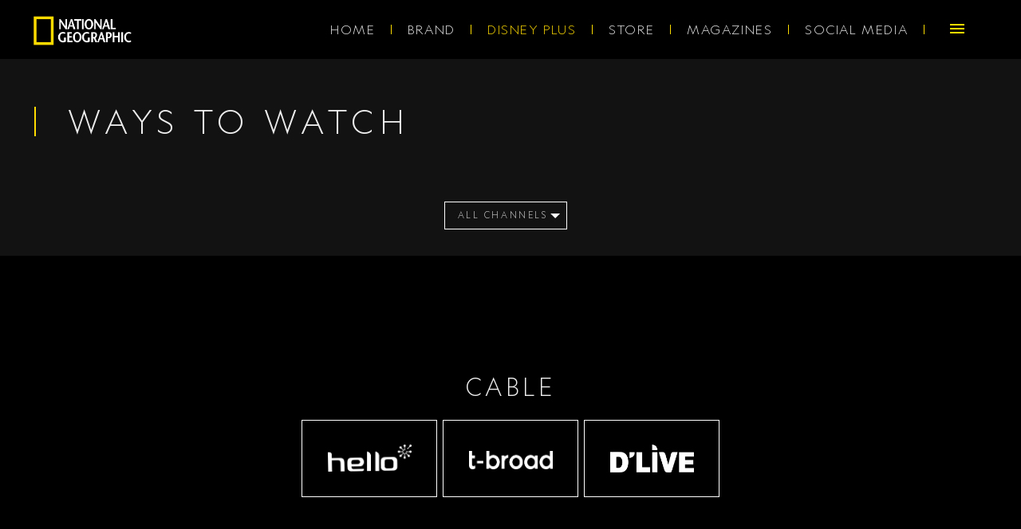

--- FILE ---
content_type: text/html; charset=UTF-8
request_url: https://natgeokorea.com/waystowatch.php?tag=PEOPLE
body_size: 5861
content:
<!DOCTYPE html>
<html lang="ko" class="no-js">
    <head>

        <meta charset="utf-8">
        <meta http-equiv="X-UA-Compatible" content="IE=edge,chrome=1">

        <title>내셔널지오그래픽</title>
        <meta name="viewport" content="width=device-width, initial-scale=1.0, maximum-scale=1.0, user-scalable=0" />


        <meta property="fb:pages" content="205249152839914" />

        
          <meta name="description" content="내셔널지오그래픽 통합홈페이지. 뉴스, 채널, 프로그램, 매거진, 의류, 사진 전시, 모바일 액세서리 정보">
          <meta property="og:title" content="내셔널지오그래픽"/>
          <meta property="og:description" content="내셔널지오그래픽 통합홈페이지. 뉴스, 채널, 프로그램, 매거진, 의류, 사진 전시, 모바일 액세서리 정보" />
        



		<link rel="shortcut icon" href="/favicon.gif">

        <meta name="viewport" content="width=device-width, initial-scale=1">
        <meta name="format-detection" content="telephone=no">
        <link rel="stylesheet" href="/css/normalize.min.css">
		<link rel="stylesheet" href="https://cdnjs.cloudflare.com/ajax/libs/font-awesome/4.7.0/css/font-awesome.min.css">

        <link rel="stylesheet" href="/css/icons.css">
        <link rel="stylesheet" href="/css/component.css">

        <link rel="stylesheet" href="/css/foundation.css">


        <link rel="stylesheet" href="/css/main.css">
        <link rel="stylesheet" href="/css/app.css?v=1.0.2.8">

		<script src="/js/lazysizes.js"></script>


        <!--[if lt IE 9]>
            <script src="js/vendor/html5-3.6-respond-1.4.2.min.js"></script>
        <![endif]-->

		<script>

		</script>
		<style>
		.loadimg{
			background-image:url(/assets/img/ngc_load2.png);
			background-size: 4% auto;
		    background-position: center center;
		    background-repeat: no-repeat;
		    width:100%;height:100%;
		}
		@media only screen and (max-width: 1024px) {
			.loadimg{background-size: 12% auto;}
		}
		</style>

    <script>
      window.fbAsyncInit = function() {
        FB.init({
          appId      : '361660417570669',
          xfbml      : true,
          version    : 'v2.10'
        });
        FB.AppEvents.logPageView();
      };

      (function(d, s, id){
         var js, fjs = d.getElementsByTagName(s)[0];
         if (d.getElementById(id)) {return;}
         js = d.createElement(s); js.id = id;
         js.src = "//connect.facebook.net/en_US/sdk.js";
         fjs.parentNode.insertBefore(js, fjs);
       }(document, 'script', 'facebook-jssdk'));
    </script>

		<!-- Global site tag (gtag.js) - Google Analytics -->
		<script async src="https://www.googletagmanager.com/gtag/js?id=G-39059ZJQ8K"></script>
		<script>
		window.dataLayer = window.dataLayer || [];
		function gtag(){dataLayer.push(arguments);}
		gtag('js', new Date());

		gtag('config', 'G-39059ZJQ8K');
		</script>

    </head>
    <body>

    <!-- 매거진 레이어 팝업 -->
  	<div class="maglayer maglayer--w2">
  		<div class="bg"></div>
  		<div class="pop-layer" id="mag">
				<div class="pop-container pop-container--mgz">
  				<div class="pop-conts">
  					<!--content //-->
  					<div class="large-4 small-12 columns pdb3 pdtap storeapr mgz-item magazine"  style="cursor:pointer;" >
  						<div class="btn-s mobile-only">
  							<a href="#" class="cbtn"><img src="/assets/img/ico-close.png" class="storexp"/></a>
  						</div>
  						<div onclick="$('#mag_link')[0].click();">
  						<img src="../assets/img/ico-mag.png" class="mzi magimg"/>
  						<a href="/magazine/" target="_blank" id="mag_link">
  							<div class="store-title">
  								<h1 class="mzht mztitle">내셔널지오그래픽 매거진</h1>
  							</div>
  						</a>
  						</div>
  					</div>
  					<div class="large-4 small-12 columns pdb3 bdlf3 pdtap storeacc mgz-item traveler" style="cursor:pointer;" >
  						<div onclick="$('#trv_link')[0].click();">
  						<img src="../assets/img/ico-trv.png" class="mzi trvimg"/>
  						<a href="/traveler/" target="_blank" id="trv_link">
  							<div class="store-title" >
  								<h1 class="mzht mztitle acctitle--x">내셔널지오그래픽 트래블러 매거진</h1>
  							</div>
  						</a>
  						</div>
  					</div>
						<div class="large-4 small-12 columns pdb3 bdlf3 pdtac storeacc mgz-item mgzkids" style="cursor:pointer;" >
  						<div class="btn-s desktop-only">
  							<a href="#" class="cbtn"><img src="/assets/img/ico-close.png" class="storexc"/></a>
  						</div>
  						<div onclick="$('#mzkid_link')[0].click();">
  						<img src="../assets/img/ico-kids.png" class="mzi mzkidsimg"/>
  						<a href="/kidsmagazine/" target="_blank" id="mzkid_link">
  							<div class="store-title" >
  								<h1 class="mzht mztitle">내셔널지오그래픽 키즈 매거진</h1>
  							</div>
  						</a>
  						</div>
  					</div>
  					<!--// content-->
  				</div>
  			</div>
  		</div>
  	</div>
  	<!-- !매거진 레이어 팝업 -->

    <!-- 레이어 팝업 - Social Media -->
	<div class="stlayer">
		<div class="bg"></div>
		<div class="pop-layer" id="layer6">
			<div class="pop-container pop-container--social">
				<div class="pop-conts">
					<!--content //-->
					<div class="large-4 small-12 columns pdb3 lp-item lp-item--yt">
						<div class="pop-t-wrap mobile-only">
							<a href="#" class="cbtn">&times;</a>
						</div>
						<a href="https://www.youtube.com/user/natgeokorea" target="_blank">
							<img src="../assets/img/ico-store-acc.png" class="lplnk-yt" style="display:none" />
							<div class="lplnk lplnk-yt"><span class="i"></span></div>
							<div class="store-title">
								<h1 class="snstitle">유튜브</h1>
							</div>
						</a>
					</div>
					<div class="large-4 small-12 columns pdb3 bdlf3 lp-item lp-item--ig">
						<a href="https://www.instagram.com/natgeokorea" target="_blank">
							<img src="../assets/img/ico-store-acc.png" class="lplnk-ig" style="display:none" />
							<div class="lplnk lplnk-ig"><span class="i"></span></div>
							<div class="store-title">
								<h1 class="snstitle">인스타그램</h1>
							</div>
						</a>
					</div>
					<div class="large-4 small-12 columns pdb3 bdlf3 lp-item lp-item--fb">
						<div class="pop-t-wrap desktop-only">
							<a href="#" class="cbtn">&times;</a>
						</div>
						<a href="https://www.facebook.com/NatGeoKorea" target="_blank">
							<img src="../assets/img/ico-store-acc.png" class="lplnk-fb" style="display:none" />
							<div class="lplnk lplnk-fb"><span class="i"></span></div>
							<div class="store-title">
								<h1 class="snstitle">페이스북</h1>
							</div>
						</a>
					</div>
					<!--// content-->
				</div>
			</div>
		</div>
	</div>
	<!-- END: 레이어 팝업 -->

  <!-- 스토어 레이어 팝업2 -->
<div class="stlayer_2">
  <div class="bg"></div>
  <div class="pop-layer" id="layer3">
    <div class="pop-container pop-container--store">
      <div class="pop-conts">
        <!--content //-->
        <div class="large-4 small-12 columns pdb2 pdtap str-item storeapr"  style="cursor:pointer;" >
          <div class="btn-s mobile-only">
            <a href="#" class="cbtn"><img src="/assets/img/ico-close.png" class="storexp"/></a>
          </div>
          <div onclick="$('#app_link')[0].click();">
          <img src="/assets/img/ico-store-ap.png" class="si aprimg"/>
          <a href="/apparel" target="_blank" id="app_link">
            <div class="store-title">
              <h1 class="acctitle">내셔널지오그래픽 어패럴</h1>
            </div>
          </a>
          </div>
        </div>
        <div class="large-4 small-12 columns pdb2 bdlf3 pdtap str-item storeacc" style="cursor:pointer;" >

          <div onclick="$('#skinshop_link')[0].click();">
          <img src="../assets/img/ico-store-acc.png" class="si accimg"/>
          <a href="/mobileaccessory" target="_blank" id="skinshop_link">
            <div class="store-title">
              <h1 class="acctitle">모바일 액세서리</h1>
            </div>
          </a>
          </div>
        </div>
				<div class="large-4 small-12 columns pdb2 bdlf3 pdtap str-item storecam" style="cursor:pointer;" >

          <div onclick="$('#actcam_link')[0].click();">
          <img src="../assets/img/ico-ng-actioncam.png" class="si actcamimg"/>
          <a href="https://m.site.naver.com/1XN3G" target="_blank" id="actcam_link">
            <div class="store-title">
              <h1 class="acctitle">짐벌캠</h1>
            </div>
          </a>
          </div>
        </div>
        <!--// content-->
      </div>
    </div>
  </div>
</div>
<!-- !스토어 레이어 팝업2 -->


	<!-- 비디오 레이어 팝업 -->
	<div class="videolayer">
		<div class="bg"></div>
		<div class="pop-layer" id="videopop">
			<div class="btn-v">
				<a href="#" class="cbtn"><img src="/assets/img/ico-close.png"/></a>
			</div>
			<div class="pop-container text-center">
				<div class="video-container">
					<iframe id="vdplayer" type="text/html" style="max-width:100%;" src="" allowfullscreen frameborder="0"></iframe>
					<!-- <embed  id="vdplayer" style="max-width:100%;" type="application/x-shockwave-flash"  src="" allowfullscreen="true" allowscriptaccess="always" frameborder="0"></embed> -->
				</div>
			</div>
		</div>
	</div>
	<!-- !비디오 레이어 팝업 -->

	<!--[if lt IE 8]>
		<p class="browserupgrade">You are using an <strong>outdated</strong> browser. Please <a href="http://browsehappy.com/">upgrade your browser</a> to improve your experience.</p>
	<![endif]-->


  <div class="loadPulgin" style="background:#1b1b1b; position:fixed; left:0; top:0; width:100%; height:100%; z-index:100;">
  	<div class="loadimg"></div>
  	<img src="/assets/img/ngc_load.png" style="width:30%;" class="loadImg"/>
  </div>
<script src="/js/vendor/classie.js"></script>
<script src="/js/vendor/jquery.js"></script>
<script src="/js/vendor/what-input.js"></script>
<script src="/js/vendor/foundation.js"></script>

    	<!-- 상단 네비게이션 메뉴 -->
        <div id="st-container" class="st-container">
						<nav class="st-menu st-effect-1" id="menu-1">
				<!-- sidebar content -->
				<div class="closeMenu" id="closeMenu">
					<img class="vector icoMenuVector menu noSmall" src="/assets/img/nav-close.png" />
				</div>
				<ul>
					<li><a href="/">HOME</a></li>
					<li><a class="" href="/disneyplus.php">DISNEY PLUS</a></li>
			       	<li><a class="" href="/videos.php">VIDEOS</a></li>
			       	
			       	<li class="sub">
			       		<a href="/waystowatch.php" class="">
				       		<ol>
				       			<li class="clearfix">WAYS TO WATCH</li>
				       			<li>
				       				<img src="/assets/img/ngc_logo_color.png">
				       			</li>
				       			<li>
				       				<img src="/assets/img/ngc_wild_color.png">
				       			</li>
				       			<li class="wtwngp">
				       				<img src="/assets/img/ngc_people_color.png">
				       			</li>
				       		</ol>
			       		</a>

			       	</li>

					<li><a href="/brand.php">BRAND</a></li>
					<li><a href="#" onclick="store_layer_2('layer3');return false;">STORE</a></li>
			      	<li><a href="#" onclick="mag_layer('mag');return false;">MAGAZINES</a></li>
					<li><a href="#" onclick="store_layer('layer6');return false;">SOCIAL MEDIA</a></li>

			      	<li><a href="#">FOLLOW US</a></li>

			      	<li class="sociallink">
			      		<ol>
							<li class="smChannel side">
								<a href="https://www.instagram.com/natgeokorea" 
									target="_blank" title="instagram" class="ig"><i class="fa fa-instagram" aria-hidden="true"></i></a>
							</li>
							<li class="smChannel side">
								<a href="https://www.youtube.com/user/natgeokorea" 
									target="_blank" title="youtube" class="yt"></a>
							</li>			
							<li class="smChannel side">
								<a href="https://www.facebook.com/NatGeoKorea" 
									target="_blank" title="facebook" class="fb"></a>
							</li>
						</ol>
			      	</li>
				</ul>
			</nav>

			<nav class="st-menu st-effect-2" id="menu-2">
				<!-- sidebar content -->
				<ul>
					<li><a href="/brand.php">BRAND</a></li>
			       	<li><a class="active" href="/disneyplus.php">CHANNEL</a></li>
			      	<li><a href="http://www.google.com" target="_blank">STORE</a></li>
			      	<li><a href="https://www.nationalgeographic.co.kr/" target="_blank">MAGAZINE</a></li>
				</ul>
			</nav>
		


			<!-- content push wrapper -->
			<div class="st-pusher">

				<div class="st-content"><!-- this is the wrapper for the content -->
					<div class="st-content-inner"><!-- extra div for emulating position:fixed of the menu -->
						<!-- the content -->

						<div class="main">


							<div data-sticky-container>
							  <div id="mainHeader" style="width:100%;" data-sticky data-sticky-on="small"   data-options="threshold:1;" data-margin-top="0"  data-margin-bottom="0" data-btm-anchor="content_end_anchor:bottom">
							    <nav data-magellan>
									    	<div class="row">

    		<!-- LARGE SCREEN -->
    		<div class="desktop-nav">
	    		<ul class="toplogo">
		          <li class="topbar-title">
		          	<a href="/">
		          		<img src="/img/toplogo.png" alt="NATGEO KOREA"/>
		          	</a>
		          </li>
		        </ul>
            

	    		<ul class="horizontal menu">
				  <li><a href="/">HOME</a></li>
			      <li><a class="" href="/brand.php">BRAND</a></li>
				  <li><a class="active" href="/disneyplus.php" >DISNEY PLUS</a></li>
			      <li><a href="#" onclick="store_layer_2('layer3');return false;">STORE</a></li>
			      <li><a href="#" onclick="mag_layer('mag');return false;">MAGAZINES</a></li>
				  <li><a href="#" onclick="store_layer('layer6');return false;">SOCIAL MEDIA</a></li>

			      <li>
			      	<div class="c-hamburger-wr" id="st-trigger-effects">
				      	<button data-effect="st-effect-1" class="c-hamburger c-hamburger--htx">
						  	<span>toggle menu</span>
						</button>
					</div>
			      </li>
			    </ul>
		    </div>

		    <!-- MOBILE SCREEN -->
    		<div class="mobile-nav">
	    		<ul class="horizontal menu">
			      <li>
			      	<div class="c-hamburger-wr " id="st-trigger-effects">
				      	<button data-effect="st-effect-1" class="c-hamburger c-hamburger--htx ">
						  	<span>toggle menu</span>
						</button>
					</div>
			      </li>
			    </ul>

			    <a href="/" id="mainLogo" class="left">
	          		<svg class="vector mainIcon" viewBox="113.727 27.938 68.264 97.938">
					<g>
						<path fill="currentColor" d="M123.565,37.798h48.552v78.215h-48.552V37.798z M113.727,125.876h68.264V27.938h-68.264V125.876z"></path>
					</g>
					</svg>
				</a>

		    </div>
    	</div>

							    </nav>
							  </div>
							</div>


							<!-- CONTENTS -->
							<div id="mainContainer " class="waytowatch">
								
								<section class="row-wrap full-width gray-18">
									<div class="row watch-title">
										<div class="large-12 small-12 columns  section-title">
											<h1>Ways to watch</h1>
																					<div style="text-align:center;" class="sortfont">
											<ul class="dropdown menu gnbd text-center" data-dropdown-menu data-click-open="true" data-disable-hover="true" style="display:inline-block;margin:0 auto;min-width:152px;">
											  <li class="is-dropdown-submenu-parent">
											    <a href="javascript:void(0);" class="mbsortmid">ALL CHANNELS</a>
											    <ul class="menu ngclist" style="text-align:left;border:1px solid #fff;">
											      <li>
											      	<a href="/waystowatch.php?tag=NATGEO">
											      		<img src="assets/img/ngc_logo_color.png">
											      	</a>
											      </li>
											      <li>
											      	<a href="/waystowatch.php?tag=WILD">
											      		<img src="assets/img/ngc_wild_color.png">
											      	</a>
											      </li>
											      <li>
											      	<a href="/waystowatch.php?tag=PEOPLE">
											      		<img src="assets/img/ngc_people_color.png">
											      	</a>
											      </li>
											    </ul>
											  </li>
											</ul>
											</div>
											
										</div>
									</div>
								</section>
								
								<div class="providers">
									
									<div class="row ">
<!-- 										<div class="large-12 small-12 columns text-center"> -->
<!-- 											<h3 class="choose-porvider">CHOOSE YOUR PROVIDER</h3> -->
<!-- 										</div> -->

										<div class="large-12 small-12 columns text-center ">
											<h4 class="provider-type top" >CABLE</h4>

										</div>
										<div class="small-8 large-8 small-centered large-centered columns desktop-only ">
											<ul class="text-center">
												<li><a href="http://www.cjhellovision.com/" target="_blank"><img src="assets/img/hello-logo.png" alt="hello"/></a></li>
												<li><a href="https://www.tbroad.com/chplan/selectChPlanListForMerch.tb" target="_blank"><img src="assets/img/tbroad-logo.png" alt="tbroad"/></a></li>
												<li><a href="http://dv-dlive.bj2.co.kr/" target="_blank"><img src="assets/img/dlive-logo.png" alt="dlive"/></a></li>
											</ul>
											<ul class="text-center">
												<li class="disnone"><a href="http://www.hcn.co.kr/ur/bs/ch/channelInfo.hcn?method=man_01&p_menu_id=1902" target="_blank"><img src="assets/img/hcn-logo.png" alt="hcn"/></a></li>
												<li class="disnone"><a href="http://www.cmbdj.co.kr/" target="_blank"><img src="assets/img/cmb-logo.png" alt="cmb"/></a></li>
											</ul>
										</div>


                    					<div class="small-12 large-8 small-centered large-centered columns mobile-only">
											<ul class="text-center">
												<li><a href="http://www.cjhellovision.com/" target="_blank"><img src="assets/img/hello-logo.png" alt="hello"/></a></li>
												<li><a href="https://www.tbroad.com/chplan/selectChPlanListForMerch.tb" target="_blank"><img src="assets/img/tbroad-logo.png" alt="tbroad"/></a></li>
											</ul>
											<ul class="text-center">
                        						<li><a href="http://dv-dlive.bj2.co.kr/" target="_blank"><img src="assets/img/dlive-logo.png" alt="dlive"/></a></li>
												<li class="disnone"><a href="http://www.hcn.co.kr/ur/bs/ch/channelInfo.hcn?method=man_01&p_menu_id=1902" target="_blank"><img src="assets/img/hcn-logo.png" alt="hcn"/></a></li>

											</ul>
						                    <ul class="text-center">
						                        <li class="disnone"><a href="http://www.cmbdj.co.kr/" target="_blank"><img src="assets/img/cmb-logo.png" alt="cmb"/></a></li>
											</ul>
										</div>




										<div class="large-12 small-12 columns text-center margin-medium ">
											<h4 class="provider-type">IPTV</h4>
										</div>
										
										<div class="small-8 large-8 small-centered large-centered columns desktop-only">
											<ul class="text-center">
												<li><a href="http://tv.olleh.com/" target="_blank"><img src="assets/img/olleh-logo.png" alt="olleh"/></a></li>
												<li><a href="http://www.skbroadband.com/content/realtime/Realtime_List.do" target="_blank"><img src="assets/img/btv-logo.png" style="height:34px;" alt="btv"/></a></li>
												<li><a href="http://www.uplus.co.kr/css/chgi/chgi/RetrieveTvContentChannel.hpi?mid=1005" target="_blank"><img src="assets/img/utv-logo.png" alt="utv"/></a></li>
											</ul>

										</div>

					                    <div class="small-12 large-8 small-centered large-centered columns mobile-only">
					                      <ul class="text-center">
					                        <li><a href="http://tv.olleh.com/" target="_blank"><img src="assets/img/olleh-logo.png" alt="olleh"/></a></li>
					                        <li><a href="http://www.skbroadband.com/content/realtime/Realtime_List.do" target="_blank"><img src="assets/img/btv-logo.png" style="height:34px;" alt="btv"/></a></li>
					
					                      </ul>
					                      <ul class="text-center">
					                        <li><a href="http://www.uplus.co.kr/css/chgi/chgi/RetrieveTvContentChannel.hpi?mid=1005" target="_blank"><img src="assets/img/utv-logo.png" alt="utv"/></a></li>                        
					                      </ul>
					
					
					                    </div>



										<div class="large-12 small-12 columns text-center margin-medium disnone">
											<h4 class="provider-type">SATELITE</h4>

										</div>
										<div class="small-12 large-8 small-centered large-centered columns disnone">
											<ul class="text-center">
												<li class="disnone"><a href="http://www.skylife.co.kr/channel/channel_number/channelAll.do?tabkey=12" target="_blank"><img src="assets/img/skylife-logo.png" alt="hello"/></a></li>
											</ul>

										</div>

									</div>
									
								</div>
								
								
							</div>
							<!-- //CONTENTS -->

							<div id="content_end_anchor"></div>
							<footer class="mainFooter chfooter">
	<div class="row">
		<nav id="MenuFooter" class="large-12 small-12 columns">
			<ul class="horizontal menu">
				<li><a href="/disneyplus.php">SHOWS</a></li>
				<li><a href="/videos.php">VIDEOS</a></li>
			</ul>
		</nav>

		<ul id="SocialFooter" class="large-12 small-12 columns">
			<li><h6>FOLLOW US</h6></li>
			<li class="smChannel">
				<a href="https://www.instagram.com/natgeokorea" 
					target="_blank" title="instagram" class="ig"><i class="fa fa-instagram" aria-hidden="true"></i></a>
			</li>
			<li class="smChannel">
				<a href="https://www.youtube.com/user/natgeokorea" 
					target="_blank" title="youtube" class="yt"></a>
			</li>			
			<li class="smChannel">
				<a href="https://www.facebook.com/NatGeoKorea" 
					target="_blank" title="facebook" class="fb"></a>
			</li>
		</ul>

		<ul id="SocialFooter" class="large-12 small-12 columns" style="margin-bottom:30px;">
			<li class="ngcChannel">
				<a href="javascript:void(0)" class="ngc">

				</a>
			</li>
			<li class="ngcChannel">
				<a href="javascript:void(0)" class="ngw">

				</a>
			</li>
			<li class="ngcChannel">
				<a href="javascript:void(0)" class="ngp">

				</a>
			</li>

		</ul>

		<aside id="disclamer" class="large-6 columns ">
			<span class="clearfix copyright gray89">&copy; National Geographic Partners LLC. All rights reserved. NATIONAL GEOGRAPHIC and Yellow Border Design are trademarks of National Geographic Society, used under license.</span>
		</aside>
		<aside id="disclamer" class="large-6 columns ">
			<a href="https://privacy.thewaltdisneycompany.com/ko/current-privacy-policy-ko-kr/" target="_blank" class="clearfix gray89" style="font-weight:700;">개인정보 처리방침</a>
		</aside>

	</div>
</footer>

						</div>


					</div><!-- /st-content-inner -->
				</div><!-- /st-content -->

			</div><!-- /st-pusher -->

		</div><!-- /st-container -->

				
		<script src="/js/vendor/sidebarEffects.js"></script>

	    <script src="//cdnjs.cloudflare.com/ajax/libs/jquery.lazyload/1.9.1/jquery.lazyload.min.js"></script>

		<script src="/js/main.js"></script>


		<script>
		$("img.lazyloaded").lazyload({
		    effect : "fadeIn"
		});


		$('#acilia-form-news-email').on('click', function(){
			console.log('click');
			$('.show_hide').show();
		});

		</script>
		<script src="/js/app.js?v=1.0.2.8"></script>

    </body>
</html>


--- FILE ---
content_type: text/css
request_url: https://natgeokorea.com/css/main.css
body_size: 1402
content:
/*! HTML5 Boilerplate v5.0 | MIT License | http://h5bp.com/ */
@import url(https://fonts.googleapis.com/earlyaccess/notosanskr.css);


@font-face {
  font-family: 'Geograph-Light';
  src: url('fonts/Geograph-Light.eot');
  src: url('fonts/Geograph-Light.woff2') format('woff2'),
       url('fonts/Geograph-Light.woff') format('woff'),
       url('fonts/Geograph-Light.ttf') format('truetype'),
       url('fonts/Geograph-Light.svg#Geograph-Light') format('svg'),
       url('fonts/Geograph-Light.eot?#iefix') format('embedded-opentype');
  font-weight: normal;
  font-style: normal;
}



@font-face {
	font-family: 'Verlag-Basic';
	src: url('fonts/Verlag-Basic.eot');
	src: url('fonts/Verlag-Basic.eot?#iefix') format('embedded-opentype'), /* IE6-IE8 */
	     url('fonts/Verlag-Basic.woff') format('woff'), /* Modern Browsers */
	     url('fonts/Verlag-Basic.ttf')  format('truetype'), /* Safari, Android, iOS */
	     url('fonts/Verlag-Basic.svg#Verlag-Basic') format('svg'); /* Legacy iOS */
	font-weight: normal;
  	font-style: normal;
}

@font-face {
	font-family: 'VerlagNG-Light';
	src: url('fonts/VerlagNG-Light.eot');
	src: url('fonts/VerlagNG-Light.eot?#iefix') format('embedded-opentype'), /* IE6-IE8 */
	     url('fonts/VerlagNG-Light.woff') format('woff'), /* Modern Browsers */
	     url('fonts/VerlagNG-Light.ttf')  format('truetype'), /* Safari, Android, iOS */
	     url('fonts/VerlagNG-Light.svg#VerlagNG-Light') format('svg'); /* Legacy iOS */
	font-weight: normal;
  	font-style: normal;
}


@font-face {
	font-family: 'VerlagNG';
	src: url('fonts/VerlagNG.eot');
	src: url('fonts/VerlagNG.eot?#iefix') format('embedded-opentype'), /* IE6-IE8 */
	     url('fonts/VerlagNG.woff') format('woff'), /* Modern Browsers */
	     url('fonts/VerlagNG.ttf')  format('truetype'), /* Safari, Android, iOS */
	     url('fonts/VerlagNG.svg#VerlagNG') format('svg'); /* Legacy iOS */
	font-weight: normal;
  	font-style: normal;
}


@font-face {
	font-family: 'VerlagNG-Bold';
	src: url('fonts/VerlagNG-Bold.eot');
	src: url('fonts/VerlagNG-Bold.eot?#iefix') format('embedded-opentype'), /* IE6-IE8 */
	     url('fonts/VerlagNG-Bold.woff') format('woff'), /* Modern Browsers */
	     url('fonts/VerlagNG-Bold.ttf')  format('truetype'), /* Safari, Android, iOS */
	     url('fonts/VerlagNG-Bold.svgVerlagNG-Bold') format('svg'); /* Legacy iOS */
	font-weight: normal;
  	font-style: normal;
}



html {
    color: #fff;
    background-color: #000;
    font-size: 1em;
    line-height: 1.4;
    font-family: 'Geograph-Light', 'Noto Sans KR', sans-serif;
}

::-moz-selection {
    background: #ffdb00;
    text-shadow: none;
}

::selection {
	/**background: #ffdb00;
    text-shadow: none;**/
}

hr {
    display: block;
    height: 1px;
    border: 0;
    border-top: 1px solid #ccc;
    margin: 1em 0;
    padding: 0;
}

audio,
canvas,
iframe,
img,
svg,
video {
    vertical-align: middle;
}

fieldset {
    border: 0;
    margin: 0;
    padding: 0;
}

textarea {
    resize: vertical;
}

.browserupgrade {
    margin: 0.2em 0;
    background: #ccc;
    color: #000;
    padding: 0.2em 0;
}


/* ==========================================================================
   Author's custom styles
   ========================================================================== */







/* ==========================================================================
   Media Queries
   ========================================================================== */

@media only screen and (min-width: 35em) {

}

@media print,
       (-o-min-device-pixel-ratio: 5/4),
       (-webkit-min-device-pixel-ratio: 1.25),
       (min-resolution: 120dpi) {

}

/* ==========================================================================
   Helper classes
   ========================================================================== */

.hidden {
    display: none !important;
    visibility: hidden;
}

.visuallyhidden {
    border: 0;
    clip: rect(0 0 0 0);
    height: 1px;
    margin: -1px;
    overflow: hidden;
    padding: 0;
    position: absolute;
    width: 1px;
}

.visuallyhidden.focusable:active,
.visuallyhidden.focusable:focus {
    clip: auto;
    height: auto;
    margin: 0;
    overflow: visible;
    position: static;
    width: auto;
}

.invisible {
    visibility: hidden;
}

.clearfix:before,
.clearfix:after {
    content: " ";
    display: table;
}

.clearfix:after {
    clear: both;
}

.clearfix {
    *zoom: 1;
}

/* ==========================================================================
   Print styles
   ========================================================================== */

@media print {
    *,
    *:before,
    *:after {
        background: transparent !important;
        color: #000 !important;
        box-shadow: none !important;
        text-shadow: none !important;
    }

    a,
    a:visited {
        text-decoration: underline;
    }

    a[href]:after {
        content: " (" attr(href) ")";
    }

    abbr[title]:after {
        content: " (" attr(title) ")";
    }

    a[href^="#"]:after,
    a[href^="javascript:"]:after {
        content: "";
    }

    pre,
    blockquote {
        border: 1px solid #999;
        page-break-inside: avoid;
    }

    thead {
        display: table-header-group;
    }

    tr,
    img {
        page-break-inside: avoid;
    }

    img {
        max-width: 100% !important;
    }

    p,
    h2,
    h3 {
        orphans: 3;
        widows: 3;
    }

    h2,
    h3 {
        page-break-after: avoid;
    }
}


--- FILE ---
content_type: text/css
request_url: https://natgeokorea.com/css/app.css?v=1.0.2.8
body_size: 15803
content:
html, body{
	background:#000;

}
h5{
	line-height:1;
}

html.sidebar-open,
body.sidebar-open{
	height:100%;
	overflow:hidden;
}


/*.loadPulgin img{ width: 30px; }*/
.loadimg{
	background-image:url(../assets/img/ngc_load.png);
	background-size: 408px 53px;
    background-position: center center;
    background-repeat: no-repeat;
}

.row {
    margin: 0 auto;
    max-width: 1200px;
    width: 100%;
}
.newsrow{
	margin: 0 auto;
    max-width: 1080px;
    width: 100%;
}
.inline{display:inline-block;}
ul, li{margin-bottom:0;list-style: none;}
a,
a:visited,
a:active,
a:hover{color:#ededed;}


img{image-rendering: -webkit-optimize-contrast;}


/*
	trasition
*/


.desktop-nav{
	display:block;
}

.mobile-nav{
	display:none;
}

/* snsFloat */
.row.snsFloat{
	position: relative;
	font-size: 0;
	line-height: 0;
}
.row.snsFloat .btnBox{
	position: absolute;
	top:4px;
	right: -68px;
	width: 34px;
}
.row.snsFloat .btnBox a{
	width: 34px;
	height:34px;
	margin-bottom: 17px;
	display: block;
	background-size: 34px 34px;
	background-position:center;
	background-repeat: no-repeat;
	-webkit-transition: all .3s;
	transition: all .3s;
}
.row.snsFloat .btnBox a:last-child{margin-bottom: 0;}
.row.snsFloat .btnBox a:hover{
	-webkit-transition: all .3s;
	transition: all .3s;
}
.row.snsFloat .btnBox .face{background-image: url('/img/snsFloat/face_2.png');}
.row.snsFloat .btnBox .face:hover{background-image: url('/img/snsFloat/face_a.png');}
.row.snsFloat .btnBox .ytube{background-image: url('/img/snsFloat/ytube_2.png');}
.row.snsFloat .btnBox .ytube:hover{background-image: url('/img/snsFloat/ytube_a.png');}
.row.snsFloat .btnBox .insta{background-image: url('/img/snsFloat/insta_2.png');}
.row.snsFloat .btnBox .insta:hover{background-image: url('/img/snsFloat/insta_a.png');}
/* !snsFloat */


.sticky.is-stuck{
	z-index:20;
}

#mainHeader{
	-webkit-transition: ease all .5s;
    transition: ease all .5s;
    background:#000;
}
#mainHeader a:hover,
#mainHeader a:focus,
#mainHeader .menu li a.active
{color:#ffdb00;}

#mainHeader{font-size:16px; height:74px; line-height:74px;}
#mainHeader.sticky.is-stuck.is-at-top{height:50px; font-size:14px;}
#mainHeader .toplogo{float:left; margin-left:2px;}
#mainHeader .toplogo li{
	display: table-cell;
	vertical-align: middle;
}

#mainHeader a{ line-height:74px; padding:0; }
#mainHeader.sticky.is-stuck.is-at-top a{line-height:50px;}

.topbar-title img{height:37px; -webkit-transition: ease all .5s;
    transition: ease all .5s;}
#mainHeader.sticky.is-stuck.is-at-top .topbar-title img{height:30px;}


#mainHeader .menu{float:right;}

#mainHeader .mobile-nav .menu{ float:left; }
#mainHeader .mobile-nav .toplogo{margin-left:37px; position:}

.vector.mainIcon{
	margin-left: -12px;
    width: 23px;
    height: 30px;
    margin-top: -15px;
    left: 50%;
    color: #fc0;
    position: absolute;
    z-index: 1;
    top: 50%;
}

#mainHeader .menu li{
	position:relative;
	font-family: 'Geograph-Light', 'Noto Sans KR', sans-serif;
}
#mainHeader .menu li:after {
	position:absolute;
	right:0;
	width:1px;
	height:12px;
	content:"";
	top:0;
	bottom:0;
	margin:auto;
	background:#ffdb00;
	 transition: none;

}

#mainHeader .menu li a{
	padding:0 20px;
	letter-spacing: .1em;
}

#mainHeader .menu li:last-child:after{
	display:none;
}

#mainHeader .menu li:last-child a{

}

.c-hamburger-wr{
	float:right;
	margin-left:16px;
	margin-right:15px;
}

#mainHeader.sticky.is-stuck.is-at-top .c-hamburger{
	height:50px;
}
#mainHeader.sticky.is-stuck.is-at-top .c-hamburger span{
	top: 23px
}

.c-hamburger {
  display: block;
  position: relative;
  overflow: hidden;
  margin: 0;
  padding: 0;
  width: 50px;
  height: 74px;
  font-size: 0;
  text-indent: -9999px;
  appearance: none;
  box-shadow: none;
  border-radius: none;
  border: none;
  cursor: pointer;
  transition: background 0.3s;
}

.c-hamburger:focus {
  outline: none;
}

.c-hamburger span {
  display: block;
  position: absolute;
  top: 35px;
  left: 16px;
  right: 16px;
  height: 2px;
  background: #ffdb00;
}


.c-hamburger span::before,
.c-hamburger span::after {
  position: absolute;
  display: block;
  left: 0;
  width: 100%;
  height: 2px;
  background-color: #ffdb00;
  content: "";
}

.c-hamburger span::before {
  top: -5px;
}

.c-hamburger span::after {
  bottom: -5px;
}


.c-hamburger--htx {
      background-color: transparent;
}

.c-hamburger--htx span {
  transition: background 0s 0.3s;
}

.c-hamburger--htx span::before,
.c-hamburger--htx span::after {
  transition-duration: 0.3s, 0.3s;
  transition-delay: 0.3s, 0s;
}

.c-hamburger--htx span::before {
  transition-property: top, transform;
}

.c-hamburger--htx span::after {
  transition-property: bottom, transform;
}

/* active state, i.e. menu open */
.c-hamburger--htx.is-active {
  /*background-color: #333;*/
}

.c-hamburger--htx.is-active span {
  background: none;
}

.c-hamburger--htx.is-active span::before {
  top: 0;
  transform: rotate(45deg);
}

.c-hamburger--htx.is-active span::after {
  bottom: 0;
  transform: rotate(-45deg);
}

.c-hamburger--htx.is-active span::before,
.c-hamburger--htx.is-active span::after {
  transition-delay: 0s, 0.3s;
}


.card{
	padding:2px;
	position:relative;
	border:none;
	margin-bottom:0;
	background:#000;
}

.mapping.cards:after{
	content: "";
    left: 0;
    position: absolute;
    top: 0;
    z-index: 1;
    pointer-events: none !important;
    width: 100%;
    height: 100%;
    opacity: .9;
    bottom: 0;
    background: rgba(0,0,0,0.2);
    box-shadow: inset 0 -60px 100px 0 rgba(0,0,0,0.5), inset 500px 500px 500px rgba(0,0,0,0.1);
    	-webkit-transition: ease all .5s;
    transition: ease all .5s;
}

.mapping.cards{
	position:relative;
	background-color: #9e9e9e;
	display: block;
}

.mapping.mapping100small,
.mapping.mapping100{
	/*padding-bottom:56.3%;*/
	padding-bottom:56%;
	-webkit-transition: ease all .5s;
  transition: ease all .5s;
}
.mapping.mapping200 {
	padding-bottom:50%;
	-webkit-transition: ease all .5s;
  transition: ease all .5s;
}
.mapping.mapping169 {
	padding-bottom: 56.25%;
	-webkit-transition: ease all .5s;
  transition: ease all .5s;
}
.responsive-embed, .flex-video{
	margin-bottom:0;
}



.mapping.cardBig:after{
	background: url(/assets/img/mapping100-bgs.png);
    background-size: cover;
    opacity:0.9;
    -webkit-transition: all .3s;
    transition: all .3s;
}

.mapping:hover:after{
	opacity:0.3;
	-webkit-transition: all .3s;
    transition: all .3s;
}


.card-section h1{
	line-height:1.2em;
}

.mapping.cards .card-section{
	z-index:3;
	position:absolute;
	bottom:0;
	left:0;
	width:100%;
	padding:0 50px 55px 60px;
}
.page-home .mapping.cards .card-section{
	padding:0 40px 55px 30px;
}
.mapping.cards .card-section.mainvod{
	z-index:3;
	position:absolute;
	bottom:0;
	left:0;
	width:100%;
	padding:0 50px 55px 71px;
}

.large-6 .mapping.cards .card-section.mainvod{
	padding: 0 50px 130px 65px;
}
.mapping.cards .card-section.mainvod h1{
	font-size:41px;
	letter-spacing:0px;
    font-weight: 400 !important;
    line-height: 1;
    margin-top:5px;
}

.large-6 .mapping.cards .card-section.mainvod h1{
	font-size:30px;
	letter-spacing:0px;
    font-weight: 400 !important;
    line-height: 1;
}
.mapping.cards.cardSmall .card-section{
	padding:120px 20px 0 57px;
	top:0;
	bottom:auto;
}
.hst-dnplus .mapping.cards.cardSmall .card-section,
.hst-store .mapping.cards.cardSmall .card-section{
	padding:0 25px 20px 30px;
	bottom:0;
	top:auto;
}

.customCard b.channelLogo {
    display: inline-block;
    border-bottom: 0;
    padding-bottom: 0;
    color:#ededed;
}

.customCard .channelLogo {
	/*
    font-family: 'HCo Verlag',"Gotham A","Gotham B","CenturyGothic",AppleGothic,Gill Sans,Gill Sans MT,sans-serif;

    */
    font-weight: 400 !important;
    text-transform: uppercase !important;
    letter-spacing: .15em;
    font-size: 11px;
    border-right: 1px solid #FFF;
    border-left: 1px solid #FFF;
    padding: 0 14px 0 14px;
    line-height: 12px;
    font-family: 'Geograph-Light';
}

.large-12 .cardBig h1 {
	letter-spacing: 0px;
}

.cardBig h1 {
    font-weight: 400 !important;
    text-transform: uppercase !important;
    font-size: 41px;
    letter-spacing: -4px;
    margin-top: 8px;
    line-height:1;
    margin-bottom: 8px;
    color:#ededed;
}
.channelpage .cardBig h1 {
	font-size: 41px;
}
.large-12 .cardBig .card-sectoin h4,
.large-12.customCard  h4{
	letter-spacing: 0px;
}
.large-6.customCard h4{
	letter-spacing: 0px;
	color:#ededed;
}
.customCard h4{
	text-transform: uppercase !important;
	font-size: 1.125em;
	font-family: 'Geograph-Light','Noto Sans KR', sans-serif;
    letter-spacing: .15em;
    font-size:16px;
    line-height: 1;
}

.customCard h3 {
    font-size: 30px;
    /*letter-spacing: .15em;*/
    text-transform: uppercase !important;
    margin:10px 0;
    line-height:1;
    color:#ededed;
}
.small-12 h1.cardh1{
	font-family:'Noto Sans KR';
	font-size:30px;
}
.mapping video,
.mapping img{
	position: absolute;
    width: 100%;
    height: 100%;
    left: 0;
    top: 0;
    border: 0;
    overflow: hidden;
}
#mainSlider .mapping .desktop-only { object-fit: cover; }

.lazyloaded {
    opacity: 1;
    -webkit-transition: 400ms opacity;
    transition: 400ms opacity;
}

.mejs-controls .mejs-time-rail .mejs-time-current{
	background:#ffdb00 !important;
}

.mejs-controls .mejs-time-rail .mejs-time-loaded{
	background:#fff !important;
}
.br-banner-content-top{padding:43px 0 130px 0;}
.br-banner-content-bot{padding:130px 0 43px 0;}
.home-banner-content-bot{padding:130px 0 43px 0;}
.ww-banner-content-bot{padding:150px 0 43px 0;}
.ch-banner-content{padding:43px 0;}
.prg-banner-content-bot{padding:43px 0;}
.news-banner-content{padding:20px 0 0 0;}
.news-banner-content-top{padding:20px 0 0 25px;}
.news-banner-content-allnews{padding:23px 0 43px 0;}
.news-banner-allnews-bot{padding:110px 0 43px 0;}
.news-banner-allnews-top{padding:48px 0 0 0;}
.as-banner-content{padding:43px 0;}
.ind-banner-content-top{padding-top:10px;}
.ind-banner-content{padding:43px 0;}
.vi-banner-content{padding:24px 0 43px 0;}
.banner-content{padding:55px 0 28px;}
.banner-content:last-child{padding:55px 0 55px;}
.news-banner-content-bot{padding:55px 0 55px;}
.channelview .banner-content:last-child{padding:55px 0 20px;}

.margin-heavy{
	margin-top:160px;
}

.margin-small{
	margin-top:40px;
}
.margin-medium{
	margin-top:150px;
}

.section-title{
	margin-top:70px;
	margin-bottom:18px;
	padding-left:3px;
}
.waytowatch .section-title{
	margin-top:23px;
	margin-bottom:18px;
	padding-left:3px;
}
#channel.section-title{
	margin-top:43px;
}
.section-title.qtitle{
	margin-top:50px;
	margin-bottom:40px;
	padding-left:4px;
}
.section-title.mgt130{margin-top:130px;}
.section-title.mgt43{margin-top:43px;}
.mgt130{margin-top:130px;}
.mgt52{margin-top:52px;}

#mainContainer.white.partnerpage .section-title,
#mainContainer.white.brandpage .section-title,
.qtonpage .section-title,
.videopage .section-title,
.channelpage .section-title{
	margin-top:48px;
	margin-bottom:25px;

}
#mainContainer.white .newspage .section-title{
	margin-top:48px;
	margin-bottom:21px;
}
.qtonpage .section-title{
	margin-top:60px;
	margin-bottom:60px;
}
.schedulepage .section-title{
	margin-top:68px;
	margin-bottom:10px;
}

.section-title h1{
	color:#fff;
	margin:0;
	position:relative;
	font-size:30px;
	letter-spacing: .15em;
	padding-left:22px;
	line-height:1;
	font-family: 'Geograph-Light'
}
.newspage .section-title h1,
.partnerpage .section-title h1,
.brandpage .section-title h1,
.qtonpage .section-title h1,
.schedulepage .section-title h1,
.videopage .section-title h1,
.channelpage .section-title h1{
	padding-left:42px;
	font-family:'Geograph-Light';
	font-size:41px;
}
.channelview .section-title h1{
	font-family: 'Geograph-Light', 'Noto Sans KR', 'sans-serif';
	letter-spacing: .2em;
	font-size:21px;

}
.section-title h1:after{
	position:absolute;
	content:" ";
	top:5%;
	left:0;
	height:90%;
	width:2px;
	background:#ffdb00;
}
.partnerpage .section-title h1:after,
.brandpage .section-title h1:after,
.qtonpage .section-title h1:after,
.schedulepage .section-title h1:after,
.videopage .section-title h1:after{
	top:0px;
}
.pop-conts a{
	display: block;
}
.layer-title{
	margin-top:2.9rem;
	padding-left:4px;
}
.layer-title h1{
	color:#ededed;
	margin:0;
	position:relative;
	font-size:1.5rem;
	padding-left:20px;
	width:7.7rem;
	margin:0 auto;
}

.layer-title h1:after{
	position:absolute;
	content:" ";
	top:0;
	left:0;
	height:88%;
	width:2px;
	background:#ffdb00;
}

.store-title{
	margin-top:2rem;

}
.store-title h1{
	color:#ededed;
	font-size:22px;
	height:27px;
	padding:0 35px;
	margin:0 auto;
	margin-bottom:20px;
	border-left:2px solid #ffdb00;
	border-right:2px solid #ffdb00;
	-webkit-transition: ease all .5s;
	transition: ease all .5s;
}
.store-title h1.aptitle{
	width:312px;
}
.store-title h1.acctitle{
	display:inline-block;
}
.store-title h2{
	color:#ededed;
	position:relative;
	font-size:16px;
	height:20px;
	padding:0 20px;
	width:151px;
	margin:0 auto;
	border-left:2px solid #ededed;
	border-right:2px solid #ededed;
}
.mainFooter{
	background:#151515;
	padding-top:46px;
	padding-bottom:46px;
}

#MenuFooter{
	margin-bottom:46px;

}

#MenuFooter{
	padding:0;
}
#MenuFooter .menu > li{
	padding:2px 25px 0 25px;
	border-right:2px solid #898989;
}

#MenuFooter .menu > li:last-child{
	padding-right:0;
	border-right:none;
}
#MenuFooter .menu > li:first-child{
	padding-left:0;
}


#SocialFooter{
	padding:0;
	margin-left:0;
	margin-bottom:46px;
}

#SocialFooter li > h6,
#MenuFooter .menu > li > a{
	-webkit-transition: ease all .5s;
    transition: ease all .5s;
    font-size:16px;
    color:#898989;
    letter-spacing:0.10em;
    padding:0;
    font-family: 'Geograph-Light', 'Noto Sans KR', sans-serif;
}

#MenuFooter .menu > li > a:hover{
	color:#ffdb00;
}



#SocialFooter .smChannel{
	float:left;
	width:23px;
	height:23px;
	margin-right:15px;
}

#SocialFooter .smChannel img{
	max-width:23px;
	max-height:23px;
}

#SocialFooter .ngcChannel{
	float:left;
	margin-right:30px;
	margin-bottom:15px;
}

#SocialFooter .ngcChannel img{

	max-height:25px;
}



#contactGgroup1{
	margin-bottom:46px;
}
#contactGgroup2{
	margin-bottom:50px;
}
.footer-contact{
	color:#ededed;
	padding-left:0;
}

.footer-contact .menu li{
	width:135px;
	font-size:11px;
	font-family: 'Geograph-Light', 'Noto Sans KR', sans-serif;
	display:inline-block;
}
.footer-contact .menu li b{
	display:block;
}
.footer-contact .menu li.footerapparel{
	width:150px;
}
.footer-contact .menu li.magazine{
	width:145px;
}
#disclamer{
	font-size:11px;
	color:#ededed;
	padding:0;
	text-transform: uppercase !important;
	font-family: 'Geograph-Light';
	width:49%;
	margin-bottom: 0px;
}


.orbit-bullets{
	margin-top:0;
	top:-50px;
	z-index:10;
}
.orbit-bullets button{
	border-radius:1px;
	width:4px;
	height:14px;
	margin:10px;
}

.orbit-bullets button:hover,
.orbit-bullets button.is-active{
	background:#ffdb00;
}

.htop-main-slider .orbit-bullets button {
	vertical-align: middle;
}

.st-menu ul{
	padding-top:78px;
}

.st-menu img {
    float: right;
    margin-left: 0;
}

.icoMenuVector {
    fill: #898989;
}
.vector.menu {
    margin-top: 2px;
}

.st-menu-open .vector.menu {
    display: block;
}

.st-menu-open .vector.menu {
    pointer-events: none;
}
.closeMenu {
    background-color: #040404;
    cursor:pointer;
}

.closeMenu {
    top: 25px;
    position: absolute;
    left: 30px;
    width: 32px;
    padding: 8px;
    border-radius: 5px;
    height: 32px;
    z-index: 100;
}

.st-menu{
	padding-bottom:30px;
}

.st-menu li.sub {
	background:#040404;
	padding: 5% 0 0 0;
    margin-bottom: 16px;
}

.st-menu li.sub ol{
	display:block;
	margin:0;
	padding:0;

}
.st-menu li.sub a{
    padding: 4px 30px 0 30px;
}

.st-menu li.sub ol li{
	display:inline-block;
	margin-bottom: 20px;

}
.st-menu li.sub ol li.wtwngp{margin-bottom: 14px;}
.st-menu li.sub ol li.wtwngp img{height:35px;}
.st-menu li.sub ol li.clearfix{
	width:100%;
	display:block;
}


.st-menu li.sub ol li img{
	height:29px;
	padding-right:20px;
}


.st-menu li.sociallink ol{
		display:block;
	margin:0;
	padding:0;
	padding-left:30px;
}
.st-menu li.sociallink ol li{
	display:inline-block;

	padding-right:10px;
}

.st-menu li.sociallink ol li img{
	float:none;
	max-width:30px;
	max-height:30px;
}



#st-container .playIcon {
	position: absolute;
	z-index: 4;
    bottom: 0;
    top: auto;
    left: 0px;
    margin: 0;
    width: 57px;
    height: 80px;
    -webkit-transition: ease all .5s;
    transition: ease all .5s;

}

#st-container .large-6 .playIcon {
	position: absolute;
	z-index: 4;
    /*bottom: 2px;*/
    top: auto;
    /*left: 2px;*/
    margin: 0;
    width: 57px;
    height: 80px;
    -webkit-transition: ease all .5s;
    transition: ease all .5s;

}

#st-container .videoSlides li:hover a h3,
#st-container .videoSlides li:hover a small{
	color:#ffdb00;
	-webkit-transition: ease all .5s;
    transition: ease all .5s;
}
#st-container .videoSlides li:hover a small{
	border-right: 1px solid #ffdb00;
    border-left: 1px solid #ffdb00;
    -webkit-transition: ease all .5s;
    transition: ease all .5s;
}

#st-container .newspage .videoSlides li:hover a h3,
#st-container .newspage .videoSlides li:hover a small{
	color:#000;


}
#st-container .newspage .videoSlides li:hover a small{
	border-right: 1px solid #000;
    border-left: 1px solid #000;
}
.videopage .clip:hover h3,
.videopage .clip:hover small{
	color:#ffdb00;
	-webkit-transition: ease all .5s;
    transition: ease all .5s;
}

.videopage .clip:hover small{
	border-right: 1px solid #ffdb00;
    border-left: 1px solid #ffdb00;
    -webkit-transition: ease all .5s;
    transition: ease all .5s;
}
#st-container a:hover .icoPlayBig .playIco,
a:hover .icoPlayBig {
    fill: #fc0;
    opacity: 1;
    -webkit-transition: ease all .5s;
    transition: ease all .5s;
}

#st-container a:hover .icoPlayBig .vecOpa {
    opacity: 1;
    fill: #000 !important;
    color: #000 !important;
    -webkit-transition: ease all .5s;
    transition: ease all .5s;
}


#st-container .hoveract:hover .icoPlayBig .playIco,
.hoveract:hover .icoPlayBig {
    fill: #fc0;
    opacity: 1;
    -webkit-transition: ease all .5s;
    transition: ease all .5s;
}

#st-container .hoveract:hover .icoPlayBig .vecOpa {
    opacity: 1;
    fill: #000 !important;
    color: #000 !important;
    -webkit-transition: ease all .5s;
    transition: ease all .5s;
}


#st-container .icoPlayBig, #st-container .playIcon {
    width: 57px;
    height: 80px;
	-webkit-transition: ease all .5s;
    transition: ease all .5s;
}
#st-container .playIco {
    fill: #000;
    opacity: .4;
    -webkit-transition: ease all .5s;
    transition: ease all .5s;
}

#st-container .vecOpa {
    opacity: 1;
    fill: #fc0;
    color: #fc0;
    -webkit-transition: ease all .5s;
    transition: ease all .5s;
}

.video-columns .clip{
	margin-bottom: 8px;
	padding:0 2px;
}
.newspage .video-columns .clip{
	margin-bottom: 8px;
	padding:0;
}
.channelview .video-columns .clip{margin-bottom: 0px;}

.video-columns .icoPlayBig {
    color: #fc0;
}


.video-columns .label{
	padding:10px;
	display:block;
	background:transparent;
	position:relative;
	font-size:16px;
	cursor:auto;
	padding-top:10px;
	padding-bottom:32px;
}
.newspage .video-columns .label{
	padding-left:0px;
}
.videopage .video-columns .label h3{
	font-size:16px;
	font-family: 'Noto Sans KR', 'Geograph-Light';
}
.video-columns .label h3 {
    margin-bottom: 6px;
    line-height:1;
    font-size:18px;
    text-transform: none !important;
    font-weight: normal;
		    text-overflow: ellipsis;
    letter-spacing: .03em;
}

.newspage .video-columns .label small,
.newspage .video-columns .label h3 {
	color:#000;
}
.newspage .video-columns .label small{
	border-right: 1px solid #000;
    border-left: 1px solid #000;
}

.video-columns .small{
	font-weight: 400 !important;
    text-transform: uppercase !important;
    letter-spacing: .15em;
    -webkit-transition: ease all .5s;
    transition: ease all .5s;
}

.timeVideo {
    letter-spacing: .15em;
    font-size: 12px;
    display: inline-block;
    border-right: 1px solid #fff;
    margin-right: 10px;
    border-left: 1px solid #fff;
    position: relative;
    padding: 2px 13px 0 14px;
    bottom: auto;
		font-family: 'Geograph-Light', 'Noto Sans KR', sans-serif;
}


.row-wrap.full-width{
	max-width:100%;
}

.row-wrap.gray-bg{
	background-color:#222;
}
.row-wrap.gray-18{
	background-color:rgba(18,18,18,1);
}

.light-gray-bg{
	background-color:#121212;
}


.waytowatch .watch-title{
	padding-top:25px;
	padding-bottom:15px;
}

.waytowatch h1{
	color:#ededed;
	text-transform: uppercase;
	letter-spacing: .18em;
	line-height:1;
	margin-top:10px;
	margin-bottom:80px;
	font-family: 'Geograph-Light', 'Noto Sans KR', sans-serif;
	font-size:41px;
	padding-left:42px;
}


.watch-title ul{
	margin-left:0;
}

.watch-title ul li{
	display:inline-block;
	margin:0 15px;
}
.waytowatch .watch-title ul li{
	display:inline-block;
	margin:0;
}


.choose-porvider{
	color:#ffdb00;
	font-family: 'VerlagNG-Bold', 'Noto Sans KR', sans-serif;
	line-height:1;
	margin-top:25px;
	padding-bottom:83px;

}
.provider-type{
	color:#ededed;
	font-family: 'Geograph-Light', 'Noto Sans KR', sans-serif;
	line-height:1;
	padding-bottom:15px;
	font-size:30px;
	letter-spacing:0.15em;
}
.provider-type.top{
	margin-top:150px;
}
.providers{
	background:#000;
}

.providers ul{
	display:table;
	margin: 0 auto;
	border-spacing:7px 3px;
}

.providers ul li{
	display:table-cell;
	vertical-align: middle;
	width:170px;
	height:97px;
	background-color: rgba(0,0,0,0.5);
	border:1px solid #fff;
	-webkit-transition: ease all .5s;
    transition: ease all .5s;
    margin:0 3px;
}


.providers ul li:hover{
	background-color: rgba(18,18,18,1);
	-webkit-transition: ease all .5s;
    transition: ease all .5s;
}

.providers ul li a{
	display:block;
}

.providers ul li img{
	max-width:105px;
    vertical-align: middle;
}



.st-menu li.sociallink ol li a{
	padding:0;
}

#mainContainer.white{
	background:#fff;
}

#mainContainer.white .card{
	background:#fff;
}

#mainContainer.white .section-title h1{
	color:#000;
}


#mainContainer.white .section-title{
	margin-top:54px;
	margin-bottom:40px;
	padding-left:2px;
	font-family: 'Geograph-Light', 'Noto Sans KR', sans-serif;
}
#mainContainer.white .newspage.section-title{
	margin-bottom:18px;
	padding-left:0px;
}
#mainContainer.white .newspage.section-title.videotitle{
	margin-top:24px;
}

.schedulepage .calendar-head{
	margin-bottom:64px;
}
.calendar-head{
	color:#ededed;
	padding:0 36px;
	ma36in-top:10px;
	margin-bottom:25px;
}


.flexslider .slides > li.w_active{
	color:#ffdb00;
}

.point-header{
	/*border-left:3px solid #ffdb00;*/
	padding-left:20px;
	position:relative;

}
.point-header h3:after{
	position: absolute;
    content: " ";
    top: 9px;
    left: 0;
    height: 87%;
    width: 2px;
    background: #ffdb00;
}
.point-header h3{
	/*font-size:24px;*/
	font-size:33px;
	font-family: 'Geograph-Light', 'Noto Sans KR', sans-serif;
	letter-spacing:.10em;
}


.point-header-col h4{
	font-family: 'Geograph-Light', 'Noto Sans KR', sans-serif;
	font-size:18px;
	padding-left:10px;
	margin-top:20px;
}


.text-contents{
	padding-bottom:0px;
}
.text-contents p{
	margin-top:70px;
	padding-left:58px;
	padding-right:58px;
	font-size: 16px;
	font-weight:300;
    line-height: 2.2em;
}
.text-contents p:first-child{
	margin-top:76px;
}
.text-contents p:last-child{
	margin-bottom:0px;
}
.text-contents .pttx{
	margin-top:0px;
}
.text-contents .pttx p{
	margin-top: 0px;
    margin-bottom: 0px;
	padding-left:65px;
	padding-right:65px;
	font-size: 16px;
	font-weight:300;
    line-height: 2.2em;
}

p .underline{
	color:#0a0a0a;
	display:inline-block;
	position:relative;
	-webkit-transition: ease all .5s;
    transition: ease all .5s;
}

p .underline:after{
	position:absolute;
	background:#ffdb00;
	opacity:1;
	bottom:4px;
	content:"";
	width:100%;
	height:1px;
	left:0;
	-webkit-transition: ease all .5s;
    transition: ease all .5s;
}
p .underline:hover:after{
	opacity:1;
	-webkit-transition: ease all .5s;
    transition: ease all .5s;
    background:#333;

}


#Newsletter{
	margin-bottom:80px;
	background:#fff;
}

#Newsletter .row {
    background: #fff;
}

#Newsletter.relative>.row{
	text-align:center;
}


#Newsletter.relative form, #Newsletter.relative form input.column, #Newsletter.relative fieldset, #Newsletter.relative .newsContent {
    width: 600px;
}


#Newsletter.relative .newsContent {
    height: auto;
    margin: 0 auto;
    padding: 45px 0;
    position: relative;
    left: auto;
    top: auto;
    display: inline-block;
    width: 600px;
}

#Newsletter .newsContent h5 {
    color: #0f0f0f;
    text-transform: uppercase;
    font-size: 23px;
    width: initial !important;
    display: inline-block;
    position: relative;
    font-weight: 300 !important;
    text-transform: uppercase !important;
    letter-spacing: .25em;
}

#Newsletter .newsContent h5:after {
    content: "";
    position: absolute;
    border-left: 1px solid #0e0e0e;
    height: 21px;
    width: 20px;
    top: 0;
    left: -15px;
}

.newsContent form {
    margin: 20px auto 0;
    position: relative;
}

.newsContent input {
    padding: 18px 16px 14px 16px;
}

#Newsletter .newsContent input {
    font-family: 'Geograph-Light', 'Noto Sans KR', sans-serif;
    font-weight: 700 !important;
    text-transform: uppercase !important;
    font-size: 12px;
    color: #8b8b8b;
    background: #e3e3e3;
    border: 0;
    letter-spacing: .37em;
    box-shadow:none;
    margin:0;
    height:auto;
}

#Newsletter .newsContent .go.mobile {
    padding: 18px 16px 15px 16px;
    font-size: 12px;
}
#Newsletter.relative .newsContent .go, #Newsletter.NewsletterBanner .newsContent .go {
    right: -45px;
}
.newsContent .go {
    position: absolute;
    top: 0;
    z-index: 1;
    padding: 14px;
    transition: ease all .5s;
    line-height:1;
}

#Newsletter ::-webkit-input-placeholder { /* Chrome/Opera/Safari */
	color: #fff;
}
#Newsletter ::-moz-placeholder { /* Firefox 19+ */
	color: #fff;
}
#Newsletter :-ms-input-placeholder { /* IE 10+ */
	color: #fff;
}
#Newsletter :-moz-placeholder { /* Firefox 18- */
	color: #fff;
}

#Newsletter .newsContent .go {
    font-family: 'Geograph-Light', 'Noto Sans KR', sans-serif;
    font-weight: 700 !important;
    text-transform: uppercase !important;
    background: #000;
    color: #fff;
    letter-spacing: .37em;
}



#Newsletter.relative .checkStyle, #Newsletter.relative label {
    float: left;
}


#Newsletter fieldset {
    border: 0;
    margin-top: 15px;
    float: left;
}


#Newsletter .newsContent fieldset>label {
    width: 90%;
    text-align: left;

    font-size: 16px;
    line-height:1;
}


.checkStyle {
    width: 25px;
    height: 25px;
    position: relative;
    margin-right: 10px;
    display: inline-block;
}
.checkStyle input[type="checkbox"], .checkStyle input[type="radio"] {
    box-sizing: border-box;
    padding: 0;
}
.checkStyle input[type=checkbox] {
    visibility: hidden;
}

.checkStyle label {
    width: 25px;
    height: 25px;
    cursor: pointer;
    position: absolute;
    margin-left:0;
    top: -6px;
    left: 0;
    border: 1px solid #999;
    border-radius: 0;
}

.checkStyle label:after {
    box-sizing: content-box;
    content: '';
    width: 9px;
    height: 4px;
    position: absolute;
    top: 7px;
    left: 6px;
    border-top: 0;
    border-right: 0;
    background: transparent;
    opacity: 0;
    -ms-transform: rotate(-45deg);
    -webkit-transform: rotate(-45deg);
    transform: rotate(-45deg);
}

.checkStyle label:after {
    border: 3px solid #0079ff;
    border-top: 0;
    border-right: 0;
}


.checkStyle input[type=checkbox]:checked+label:after {
    opacity: 1;
}

.checkStyle label:hover:after {
    opacity: .3;
}

#Newsletter fieldset a {
    color: #787878;
}


.sticky.is-stuck.is-at-top.schedule-head-stick{
	z-index:18;
}

.sticky.is-stuck.is-at-top.schedule-head-stick .section-title{

}


.sticky.is-stuck .calendar-head{
	margin:0;
}

#scheduleContainer .new .label{
	font-weight: 300 !important;
    text-transform: uppercase !important;
    position: relative;
    top: 10px;
    color: #fc0;
    font-size: 14px;
    padding: .5rem .5rem .3rem .5rem;
    z-index: 3;
    background:transparent;
}


#scheduleContainer .scheduleGrid .now {
    overflow: hidden;
        padding-top: 0;
    padding-bottom: 33px;
}

@keyframes blink {
  50% {
    opacity: 0.3;
  }
}
@-webkit-keyframes blink {
  50% {
    opacity: 0.3;
  }
}

.scheduleGrid .now h5:before, #tuneInList .tuneContent .nowOn:before{
	content: "";
    position: absolute;
    z-index: 1;
    width: 15px;
    height: 15px;
    background: #6f6;
    top: 20px;
    left: -20px;
    border-radius: 50%;
    box-shadow: inset 0 1px 0 #84833c;
        -webkit-animation: blink 3.7s cubic-bezier(0.5,0,1,1) infinite alternate;
    animation: blink 3.7s cubic-bezier(0.5,0,1,1) infinite alternate;
    top: 0;
}
.schedulepage #scheduleContainer header.large-12 {
	padding: 78px 20px 17px 52px;
}
#scheduleContainer header.large-12 {
    padding: 90px 20px 30px 52px;
}

#scheduleContainer header h2 {
    font-size: 30px;
    letter-spacing: .15em;
    font-weight: 300 !important;
	color: #ededed;
	text-transform: uppercase !important;
	line-height:1;
}


#scheduleContainer .accordion{
	background:transparent;
	margin-top:45px;
}

#scheduleContainer h4 {
    border-right: 1px solid #898989;
    display: inline-block;
    border-left: 1px solid #898989;
    padding: 0 10px 0 10px;
    font-size: 14px;
    font-weight: 400 !important;
    text-transform: uppercase !important;
    letter-spacing: .15em;
    color:#ededed;
    line-height:1;
}

.scheduleGrid .pgRating {
    display: none;
}
.scheduleGrid .controller {
    -webkit-transform: rotate(0);
    -ms-transform: rotate(0);
    transform: rotate(0);
    -webkit-transition: 1s;
    transition: 1s;
    display:none;
}
.scheduleGrid .controller {
    opacity: 1;
}
.tCenter {
    text-align: center;
}
.controller {
    font-size: 40px;
    opacity: .5;
    color:#ededed;
}
.schedule #scheduleContainer .scheduleGrid h3 {
    padding-bottom: 4px;
    text-transform: none !important;
    letter-spacing: .04em;
    font-size: 24px;
    color: #ededed;
    white-space: nowrap;
    text-overflow: ellipsis;
    overflow: hidden;
    width: 85%;
    font-family: 'VerlagNG-Bold', 'Noto Sans KR', sans-serif;
	font-weight: 500 !important;
	margin-top: 10px;
	margin-bottom:0;
	line-height:1;

}
.schedule .schedulepage #scheduleContainer .scheduleGrid h3 {
	font-size: 20px;
	font-family: 'Noto Sans KR', 'Geograph-Light', 'sans-serif';
}

.scheduleGrid{
	margin-bottom:250px;
}

#scheduleContainer .scheduleGrid.qtongrid{
	margin-bottom:30px;
	margin-top:90px;
}

.scheduleGrid li {
	padding: 23px 0 30px 37px;
    border-bottom: 1px solid #333;
    -webkit-transition: ease all .5s;
    transition: ease all .5s;
    font-weight: 300 !important;
    text-transform: uppercase !important;
}
.scheduleGrid li.qtoncell{
	padding: 23px 0 37px 10px;

}

.scheduleGrid li:last-child{
	border-bottom:none;
}
.scheduleGrid li:hover {
    background: #1b1b1b;
}
.scheduleGrid li.qton:hover {
    background: #000;
}

.scheduleGrid li:hover
.accordionToggle h3, .scheduleGrid li:hover .accordionToggle h5, #scheduleContainer li:hover .accordionToggle .controller {
    color: #fff !important;
}

.accordionToggle {
    cursor: pointer;
}
.accordionContent {
    display: none;
}



#scheduleContainer .accordionToggle h5,
.legal.contactPage #mainContainer label.title {
    font-weight: 400 !important;
    text-transform: uppercase !important;
    letter-spacing: .25em;
    color:#d7d7d7;
    font-size: 15px;
    margin-top: 14px;
    margin-bottom:0;
    position: relative;

}
.qtonpage #scheduleContainer .accordionToggle h5,
.schedulepage #scheduleContainer .accordionToggle h5{
	font-family: Geograph-Light;
	font-size:16px;
}
.qtonpage #scheduleContainer .accordionToggle h5.qtontitle{
	font-size:20px;
	font-family: 'Noto Sans KR', 'Geograph-Light', sans-serif;
}

#scheduleContainer .accordionToggle h5.qtontitle{
	font-family: verlagNG-bold;
    letter-spacing: 0px;
}

#scheduleContainer .accordionToggle *,
#scheduleContainer header * {
    color: #898989;
}

.mobile-map50{

}


/*.channel-page*/
.channel-page .card-section-mobile{
	display:none;
}

.mobile-only{
	display:none;
}
.desktop-only{

}


/**kang추가**/
.gray89{
	/**color:#7f7f7f !important;*/
	color:#898989 !important;
}
.gnshow{background-color:#1b1b1b !important;}
.vector{
	-webkit-transition: ease all .5s;
	transition: ease all .5s;
}
.icoMoreGalery {
    fill: #fff;
    position: absolute;
    width: 60px;
    height: 60px;
    z-index: 4;
    bottom: 20px;
    right: 20px;
    pointer-events: none;
}

#st-container a:hover .icoMoreGalery,
#st-container a:hover .icoMoreGalery path,
#st-container a:hover .icoMoreGalery polygon{
	fill:#fc0 !important;
	color:#fc0;
	opacity:1;
	-webkit-transition: ease all .5s;
	transition: ease all .5s;
}

.gnwhite{color:#fff;}
.gbmgbt10{margin-bottom:10rem;}
.gbmgbt3{margin-bottom:3rem;}
.gbmgbt1{margin-bottom:1rem;}
.gbmgbt8{margin-bottom:8px;}
.mgbt24{margin-bottom:24px;}
.gnmgt0{margin-top:0;}
.gnmgt1{margin-top:1rem;}
.gnmgt17{margin-top:17px;}
.gnmgt4{margin-top:4.4rem;}
.channelview .gnmb55{margin-bottom:95px;}
.gnpdl0{padding-left:0;}
.gnpdr0{padding-right:0;}
.allnewspdl{padding-left:2px;padding-right:2px;}
.allnewspdr{padding-left:2px;padding-right:2px;}
.gnpdlr0{padding-right:0;padding-left:0;}
.gnpdr02{padding-right:0.2rem;}
.nwpdr15{padding-right:0.15rem;}
.gnftbox{background-color:#1b1b1b;position:relative;padding:2rem 0.8rem;margin-bottom:0.4rem;}
.gnftunbox{padding:0rem 0.7rem;margin-bottom:0.4rem;}
.mbmgb0{margin-bottom:0;}
.gnfeat{position:absolute;top:0;left:0;background-color:#fc0;font-size:0.6rem;font-weight: bolder;padding: 0 0.3rem;}
.gnfttitle{color:#898989;padding:0 0.8rem;/*border-left:1px solid #fff;border-right:1px solid #fff;font-weight:bold;*/letter-spacing:0px;}
a.gnftschd{color:#ffdb00;padding:0 0.8rem;letter-spacing:0.24em;-webkit-transition: ease all .5s;transition: ease all .5s;}
a.gnftschd:hover{text-decoration:underline;color:#ffdb00;-webkit-transition: ease all .5s;transition: ease all .5s;}
.gnftwhen{color:#fff;margin:0.8rem 0 0 0;letter-spacing:0.1rem;}
.gnftremi{color:#fc0;letter-spacing:0.3rem;}
.gnw15{width:15rem;}
.gnsynop{line-height:2.3;word-break: keep-all;padding-left:27px;padding-bottom:32px;}
.gnsynop p{line-height:2.3;}
.gnclpd{padding:0 4px;}
.gnpd0{padding:0;}
.gnpdl14{padding-left:14px;}
.gnclpdb{
	/*padding-bottom: 57.5% !important;*/
	padding-bottom: 61.5% !important;
}
.gneptable{background-color:inherit;padding-left:20px;padding-right:0;margin-bottom:36px;}
.gnepbdb1{border-bottom:1px solid #666666;}
.gneptitle{padding:1.1rem 0 1.1rem 1.1rem;border:none;}

.gnepnum{color:#ccc; font-weight: bold; margin-bottom:0;font-size:1rem;}

.gnepnumpd{padding-left:22px;}
.gnepsum{color:#898989;margin-top:0.5rem;line-height:2.3;}
.nonum.gnepnum{padding-left:5px;}
.nonum.gnepsum{padding-left:5px;}
.gnepde{padding:0 0 1rem 1.1rem;display:none;background-color:#1b1b1b;}
.gnphpdlr{padding:0 4px;}
.gnphpdl14{padding-left:14px;}
.gnphpdb{padding-bottom: 56.25% !important;}
.gnphpt{fill:#fff !important;opacity:1 !important;}
.gnh1{ height:auto; line-height:1.15;font-size:41px;}
.gnsunti{letter-spacing: 0;font-size:1.1rem;padding-left:2px;}
.gnmgr25{margin-right:25px !important;}
.gnmgr31{margin-right:31px !important;}
.gnsnli{margin:0;list-style:none;font-size: 1.3rem;letter-spacing: 0.2rem;font-weight:bold;line-height: 2.4rem;}
.gnsnli li a{color:#6f6f6f;-webkit-transition: ease all .7s;transition: ease all .7s;}
.gnsnli li:hover a{color:#fff;-webkit-transition: ease all .7s;transition: ease all .7s;}
.gnsnli a.active{font-size: 2rem;color:#fff !important;}
@media print, screen and (min-width: 40em) and (max-width:63.983em){.noMideum{display: none;}}
@media print, screen and (max-width: 39.9375em) {.noSmall{display: none;}}
@media print, screen and (min-width: 64em) {.gncbc{text-align:right;}}
@media print, screen and (min-width: 40em) and (max-width:63.983em){.gncbc{text-align:center;}}
@media print, screen and (max-width: 39.9375em) {.gncbc{text-align:center;}}
.margin-bot100{margin-bottom:100px;}
.pad-bot16{padding-bottom:16px;}
.schenow{padding: 0.5rem 0 0 0 !important;top: 0!important;}
.pgtitle{font-size:38px !important;	font-family: 'Geograph-Light', 'Noto Sans KR', sans-serif;}

/*정렬 리스트*/
.sortfont{font-family: 'Geograph-Light', 'Noto Sans KR', sans-serif;letter-spacing:0.16rem;font-size:11px;}

.right{float:right;}

.gnbd{border:1px solid #fff;-webkit-transition: ease all .5s;transition: ease all .5s;}
.gnbd:hover{border:1px solid #898989;-webkit-transition: ease all .5s;transition: ease all .5s;}

.newspage .gnbd{border:1px solid #000;-webkit-transition: ease all .5s;transition: ease all .5s;}
.newspage .gnbd:hover{border:1px solid #898989;-webkit-transition: ease all .5s;transition: ease all .5s;}

ul.dropdown:hover li a{color:#898989;-webkit-transition: ease all .5s;transition: ease all .5s;}
ul.dropdown li a{color:#ededed;-webkit-transition: ease all .5s;transition: ease all .5s;}

.newspage .dropdown.menu > li.is-dropdown-submenu-parent > a::after{border-color: #000 transparent transparent;-webkit-transition: ease all .5s;transition: ease all .5s;}
.newspage .dropdown.menu:hover > li.is-dropdown-submenu-parent > a::after{border-color: #898989 transparent transparent;-webkit-transition: ease all .5s;transition: ease all .5s;}

.dropdown.menu > li.is-dropdown-submenu-parent > a::after{border-color: #ffffff transparent transparent;-webkit-transition: ease all .5s;transition: ease all .5s;}
.dropdown.menu:hover > li.is-dropdown-submenu-parent > a::after{border-color: #898989 transparent transparent;-webkit-transition: ease all .5s;transition: ease all .5s;}

.ngclist{border: none;background: #151515;z-index:10;min-width: 152px;top:106% !important;left:-1px !important;}

.newspage .ngclist{
	border: none;
	background: #fff;
	z-index:10;
	min-width: 179px;
	top:104% !important;
	left:-1px !important;
	border-left:1px solid #000;
	border-right:1px solid #000;
	border-bottom:1px solid #000;
}
.waytowatch .ngclist{left:-1px !important;min-width: 152px;}
.is-dropdown-submenu-parent a:visited{color:#ededed;}
.is-dropdown-submenu-parent ul li a:visited{color:#898989;}
.is-dropdown-submenu-parent ul li a{color:#898989;padding: 0.8rem 0.5rem 0.8rem 1rem;-webkit-transition: ease all .5s;transition: ease all .5s;}
.is-dropdown-submenu-parent ul li a:hover{color:#ededed;-webkit-transition: ease all .5s;transition: ease all .5s;}

/*!정렬 리스트*/
/*채널상세*/

.chside li.smChannel a{width:23px;height:23px;display:block;}

.chside li.smChannel a.tw{background-image:url('../assets/img/ico-twt_g8.png');background-size:23px 19px;background-position:center center;background-repeat:no-repeat;}
.chside li.smChannel a.bl{background-image:url('../assets/img/ico-blog_g8.png');background-size:23px 23px;background-position:left top;background-repeat:no-repeat;}
.chside li.smChannel a.ma{background-image:url('../assets/img/ico-mail_g8.png');background-size:23px 16px;background-position:center center;background-repeat:no-repeat;}
.chside li.smChannel a.fb{background-image:url('../assets/img/ico-fb_g8.png');background-size:11px 23px ;background-position:center center;background-repeat:no-repeat;}
.chside li.smChannel a.in{background-image:url('../assets/img/ico-insta_g8.png');background-size:23px 23px;background-position:center center;background-repeat:no-repeat;}
.chside li.smChannel a.yt{background-image:url('../assets/img/ico-youtube_g8.png');background-size:23px 16px;background-position:center center;background-repeat:no-repeat;}

.chside li.smChannel a.tw:hover,
.chside li.smChannel a.bl:hover,
.chside li.smChannel a.ma:hover,
.chside li.smChannel a.fb:hover{-webkit-transition: ease all .5s;transition: ease all .5s;}

.chside li.smChannel a.tw:hover{background-image:url('../assets/img/ico-twt_y.png');}
.chside li.smChannel a.bl:hover{background-image:url('../assets/img/ico-blog_y.png');}
.chside li.smChannel a.ma:hover{background-image:url('../assets/img/ico-mail_y.png');}
.chside li.smChannel a.fb:hover{background-image:url('../assets/img/ico-fb_y.png');}
.chside li.smChannel a.in:hover{background-image:url('../assets/img/ico-insta_y.png');}
.chside li.smChannel a.yt:hover{background-image:url('../assets/img/ico-youtube_y.png');}
/*!채널상세*/
/*채널 푸터 아이콘*/
.chfooter li.smChannel a{width:23px;height:23px;display:block;}

.chfooter li.smChannel a.in,
.chfooter li.smChannel a.bl{background-size:23px 23px;background-position:left top;background-repeat:no-repeat;}
.chfooter li.smChannel a.in{background-image:url('../assets/img/ico-insta_g8.png');}
.chfooter li.smChannel a.yt{background-image:url('../assets/img/ico-youtube_g8.png');background-size:23px 16px;background-position:center center;background-repeat:no-repeat;}
.chfooter li.smChannel a.tw{background-image:url('../assets/img/ico-twt_g8.png');background-size:23px 19px;background-position:center center;background-repeat:no-repeat;}
.chfooter li.smChannel a.bl{background-image:url('../assets/img/ico-blog_g8.png');}
.chfooter li.smChannel a.fb{background-image:url('../assets/img/ico-fb_g8.png');background-size:11px 23px ;background-position:left center;background-repeat:no-repeat;}

.chfooter li.smChannel a.in:hover,
.chfooter li.smChannel a.yt:hover,
.chfooter li.smChannel a.tw:hover,
.chfooter li.smChannel a.bl:hover,
.chfooter li.smChannel a.fb:hover{-webkit-transition: ease all .5s;transition: ease all .5s;}

.chfooter li.smChannel a.in:hover{background-image:url('../assets/img/ico-insta_y.png');}
.chfooter li.smChannel a.yt:hover{background-image:url('../assets/img/ico-youtube_y.png');}
.chfooter li.smChannel a.tw:hover{background-image:url('../assets/img/ico-twt_y.png');}
.chfooter li.smChannel a.bl:hover{background-image:url('../assets/img/ico-blog_y.png');}
.chfooter li.smChannel a.fb:hover{background-image:url('../assets/img/ico-fb_y.png');}
/*!채널 푸터 아이콘*/
/*채널 푸터 NGC 아이콘*/

li.ngcChannel a{display:block;}

li.ngcChannel a.ngc{
	width:84px;height:26px;
	background-image:url('../assets/img/ico_ngc_g8.png');
	background-size:84px 26px;background-position:center center;
	background-repeat:no-repeat;
}
li.ngcChannel a.ngw{
	width:68px;height:26px;
	background-image:url('../assets/img/ico_ngw_g8.png');
	background-size:68px 26px;background-position:center center;
	background-repeat:no-repeat;
}
li.ngcChannel a.ngp{
	width:94px;height:30px;
	background-image:url('../assets/img/ico_ngp_g8.png');
	background-size:94px 30px ;background-position:left center;
	background-repeat:no-repeat;
}

li.ngcChannel a.ngc:hover,
li.ngcChannel a.ngw:hover,
li.ngcChannel a.ngp:hover{-webkit-transition: ease all .5s;transition: ease all .5s;}

li.ngcChannel a.ngc:hover{background-image:url('../assets/img/ico_ngc_y.png');}
li.ngcChannel a.ngw:hover{background-image:url('../assets/img/ico_ngw_y.png');}
li.ngcChannel a.ngp:hover{background-image:url('../assets/img/ico_ngp_y.png');}

/*!채널 푸터 NGC 아이콘*/
/*채널 사이드바 아이콘*/
.sociallink li.side a{width:30px;height:30px;display:block;}

.sociallink li.side a.in,
.sociallink li.side a.bl{background-position:left top;background-size:30px 30px;background-repeat:no-repeat;}

.sociallink li.side a.in{background-image:url('../assets/img/ico-insta.png');}
.sociallink li.side a.yt{background-image:url('../assets/img/ico-youtube.png');background-size:30px 21px;background-position:left center;background-repeat:no-repeat;}
.sociallink li.side a.tw{background-image:url('../assets/img/ico-twt.png');background-size:30px 25px;background-position:left center;background-repeat:no-repeat;}
.sociallink li.side a.bl{background-image:url('../assets/img/ico-blog.png');}
.sociallink li.side a.fb{background-image:url('../assets/img/ico-fb.png');background-size:15px 30px ;background-position:left center;background-repeat:no-repeat;}

.sociallink li.side a.in:hover,
.sociallink li.side a.yt:hover,
.sociallink li.side a.tw:hover,
.sociallink li.side a.bl:hover,
.sociallink li.side a.fb:hover{-webkit-transition: ease all .5s;transition: ease all .5s;}

.sociallink li.side a.in:hover{background-image:url('../assets/img/ico-insta_y.png');}
.sociallink li.side a.yt:hover{background-image:url('../assets/img/ico-youtube_y.png');}
.sociallink li.side a.tw:hover{background-image:url('../assets/img/ico-twt_y.png');}
.sociallink li.side a.bl:hover{background-image:url('../assets/img/ico-blog_y.png');}
.sociallink li.side a.fb:hover{background-image:url('../assets/img/ico-fb_y.png');}
/*!채널 사이드바 아이콘*/



/*메인 푸터 아이콘*/
.mnf li.smChannel a{width:23px;height:23px;display:block;}

.mnf li.smChannel a.in,
.mnf li.smChannel a.bl{background-size:23px 23px;background-position:left top;background-repeat:no-repeat;}
.mnf li.smChannel a.in{background-image:url('../assets/img/ico-insta_g8.png');}
.mnf li.smChannel a.yt{background-image:url('../assets/img/ico-youtube_g8.png');background-size:23px 16px;background-position:center center;background-repeat:no-repeat;}
.mnf li.smChannel a.tw{background-image:url('../assets/img/ico-twt_g8.png');background-size:23px 19px;background-position:center center;background-repeat:no-repeat;}
.mnf li.smChannel a.bl{background-image:url('../assets/img/ico-blog_g8.png');}
.mnf li.smChannel a.fb{background-image:url('../assets/img/ico-fb_g8.png');background-size:11px 23px ;background-position:left center;background-repeat:no-repeat;}

.mnf li.smChannel a.in:hover,
.mnf li.smChannel a.yt:hover,
.mnf li.smChannel a.tw:hover,
.mnf li.smChannel a.bl:hover,
.mnf li.smChannel a.fb:hover{-webkit-transition: ease all .5s;transition: ease all .5s;}

.mnf li.smChannel a.in:hover{background-image:url('../assets/img/ico-insta_y.png');}
.mnf li.smChannel a.yt:hover{background-image:url('../assets/img/ico-youtube_y.png');}
.mnf li.smChannel a.tw:hover{background-image:url('../assets/img/ico-twt_y.png');}
.mnf li.smChannel a.bl:hover{background-image:url('../assets/img/ico-blog_y.png');}
.mnf li.smChannel a.fb:hover{background-image:url('../assets/img/ico-fb_y.png');}
/*!메인 푸터 아이콘*/

/*모바일 프로그램 상세 하단*/
.gnmbsm.tw,
.gnmbsm.fb,
.gnmbsm.in,
.gnmbsm.yt,
.gnmbsm.bl{
	background-position:center center;background-repeat:no-repeat;background-size:auto 70%;-webkit-transition: ease all .5s;transition: ease all .5s;
}

.gnmbsm.tw:hover,
.gnmbsm.fb:hover,
.gnmbsm.in:hover,
.gnmbsm.yt:hover,
.gnmbsm.bl:hover{
	-webkit-transition: ease all .5s;transition: ease all .5s;
}

.gnmbsm.tw{background-image:url('../assets/img/ico-twt_g.png');}
.gnmbsm.fb{background-image:url('../assets/img/ico-fb_g.png');}
.gnmbsm.bl{background-image:url('../assets/img/ico-blog_g.png');}
.gnmbsm.in{background-image:url('../assets/img/ico-insta_g8.png');}
.gnmbsm.yt{background-image:url('../assets/img/ico-youtube_g8.png');}

.gnmbsm.tw:hover{background-image:url('../assets/img/ico-twt_y.png');}
.gnmbsm.fb:hover{background-image:url('../assets/img/ico-fb_y.png');}
.gnmbsm.bl:hover{background-image:url('../assets/img/ico-blog_y2.png');}
.gnmbsm.in:hover{background-image:url('../assets/img/ico-insta_y.png');}
.gnmbsm.yt:hover{background-image:url('../assets/img/ico-youtube_y.png');}
/*!모바일 프로그램 상세 하단*/


/*레이어팝업*/
.maglayer,
.phoslilayer,
.ptchecklayer,
.videolayer,
.ptlayer,
.stlayer_2,
.stlayer{display:none; position:fixed; _position:absolute; top:0; left:0; width:100%; height:100%; z-index:1000;color:#ededed;}

.maglayer .bg,
.ptchecklayer .bg,
.videolayer .bg,
.ptlayer .bg,
.stlayer_2 .bg,
.stlayer .bg {position:absolute; top:0; left:0; width:100%; height:100%; background:#000; opacity:.5; filter:alpha(opacity=50);}
.phoslilayer .bg{position:absolute; top:0; left:0; width:100%; height:100%; background:rgba(0,0,0,0.9); }

.maglayer .pop-layer,
.phoslilayer .pop-layer,
.ptchecklayer .pop-layer,
.videolayer .pop-layer,
.stlayer_2 .pop-layer,
.stlayer .pop-layer {display:block;}

.maglayer .pop-layer{width:800px;}
.stlayer .pop-layer {width:800px;}
.stlayer_2 .pop-layer {
	width:960px;
}

.pop-layer {display:none; position: absolute; top: 50%; left: 50%; min-width:320px; height:auto;  background-color:#1b1b1b;  z-index: 10;}

.phoslilayer .pop-layer{background-color:rgba(0,0,0,0); }
.videolayer .pop-layer{background-color:rgba(0,0,0,0.5); }
.pop-layer .btn-s {width: 100%;padding:15px 0px 19px 0; text-align:right;}
.pop-layer .btn-r {width: 100%;padding:6px 6px 2.5rem 0; text-align:right;}
.pop-layer .btn-v {width: 100%;padding:6px 6px 6px 0; text-align:right;}
.bg .btn-v {width: 100%;padding:30px; text-align:right;}
.bg .btn-p {width: 100%;padding:30px; text-align:right;}
.pop-conts{text-align:center;}
.pop-conts span{font-size: 20px; letter-spacing:0.23rem;    padding: 0 15px; display: block;}

.phoslilayer .pop-layer{display:block;  width: auto; min-width:70%;max-width:70%;}
.videolayer .pop-layer {display:block;  width: auto; min-width:80%;}

.ptlayer .pop-layer {display:block; padding:5rem 1.3rem 4rem 1.3rem; width: auto; min-width:320px;}
.ptwarn{font-size:1.3rem;padding-bottom:1rem;word-break: keep-all;}
.mbpd4{margin-bottom:4rem;}
.mbpd3{margin-bottom:3rem;}
.pdb3{padding-bottom:3rem;}
.pdb2{padding-bottom:2rem;}
.video-container{position:relative;padding-bottom:56.25%;padding-top:30px;height:0;overflow:hidden;}
.video-container iframe,
.video-container object,
.video-container embed{
	position:absolute;top:0;left:0;width:100%;height:100%;
}


/*!레이어팝업*/

.channelview .mbview{
	display:none;
}
.channelview .mbmgt{
	margin-top:0;
}
.channelview .prgvimgt{
	margin-top:0;
}
.channelview .prgptsmgt{
	margin-top:0;
}
.mainFooter .copyright{
	letter-spacing:2px;
	text-transform: none;
}
.font11{
	font-size:11px !important;
}
.color48{
	color:#484848;
}
.prg_vi{margin-bottom:-23px;}
.prgmainthumb{
	 margin-top: -13.7%;
	 height: 148.4% !important;
}
.playVideo{overflow:hidden;}
.bdlf3{border-left:3px solid #000;}
.slideshow{
	position:absolute;
	top:0px;
	display:block;
}
.pdtap{padding-top:59px;}
.pdtac{padding-top:0px;}
.pdtst{padding-top:0px;}


.pop-container--mgz .store-title h1.mztitle {
	font-size: 20px;
	word-break: keep-all;
}

.pop-container--store .str-item{
	background-color:#1b1b1b;
	-webkit-transition: ease all .5s;
	transition: ease all .5s;
}
.pop-container--store .str-item:hover{
	background-color:#ffdb00;
	-webkit-transition: ease all .5s;
	transition: ease all .5s;
}
.pop-container--store .str-item:hover .store-title h1{
	color:#1b1b1b;
    border-left: 2px solid #1b1b1b;
    border-right: 2px solid #1b1b1b;
    -webkit-transition: ease all .5s;
	transition: ease all .5s;
}
.pop-container--store .str-item .store-title h1 {
	font-size: 20px; height: 24px; padding:0 28px;
}
.pop-container--store .storeapr .store-title h1 {font-size:19px}
.storecam .store-title {margin-top:1.2rem}

.storeapr{
	background-color:#1b1b1b;
	-webkit-transition: ease all .5s;
	transition: ease all .5s;
}
.storeapr:hover{
	background-color:#ffdb00;
	-webkit-transition: ease all .5s;
	transition: ease all .5s;
}
.storeapr:hover .store-title h1{
	color:#1b1b1b;
    border-left: 2px solid #1b1b1b;
    border-right: 2px solid #1b1b1b;
    -webkit-transition: ease all .5s;
	transition: ease all .5s;
}

.storeacc{
	background-color:#1b1b1b;
	-webkit-transition: ease all .5s;
	transition: ease all .5s;
}
.storeacc:hover{
	background-color:#ffdb00;
	-webkit-transition: ease all .5s;
	transition: ease all .5s;
}
.storeacc:hover .store-title h1{
	color:#1b1b1b;
    border-left: 2px solid #1b1b1b;
    border-right: 2px solid #1b1b1b;
    -webkit-transition: ease all .5s;
	transition: ease all .5s;
}
.storebra{
	background-color:#1b1b1b;
	-webkit-transition: ease all .5s;
	transition: ease all .5s;
}
.storebra:hover{
	background-color:#ffdb00;
	-webkit-transition: ease all .5s;
	transition: ease all .5s;
}
.storebra:hover .store-title h1{
	color:#1b1b1b;
    border-left: 2px solid #1b1b1b;
    border-right: 2px solid #1b1b1b;
    -webkit-transition: ease all .5s;
	transition: ease all .5s;
}
.mgzkids .mzkidsimg,
.mgzkids .storexc {
	transition: filter .3s;
}
.mgzkids:hover .mzkidsimg {filter:brightness(0)}
.mgzkids:hover .storexc {filter:brightness(0)}

.text-center{text-align:center;}
#scheduleContainer .pagination a{color: #fff;}
#scheduleContainer .pagination .current{
	background: #000;
    color: #fff;
    border:1px solid #fff;
}
#scheduleContainer .pagination a:hover{
	background: #fff;
    color: #000;
}

.qtongrid .qcon table{
	width:100% !important;

}
.qtongrid .qcon table tr{

}
.qtongrid .qcon table tr td{
	background-color:#121212 !important;
	border:1px solid #fff !important;
}
.qtongrid .qcon table tr td font{
	color:#fff !important;
}
#scheduleContainer .qtongrid .qtoncell a.qfile{
	color:#898989;
	-webkit-transition: ease all .5s;
	transition: ease all .5s;
}
#scheduleContainer .qtongrid .qtoncell a.qfile:hover{
	color:#ffdb00;
	-webkit-transition: ease all .5s;
	transition: ease all .5s;
}

.disnone{display:none;}
.channelview .gnftwhen.disnone{display:none;}
.providers ul li.disnone{display:none;}
.gnvds{padding-left:19px;}
.gnphs{padding-left:4px;}
.prgptmgb{margin-bottom:100px;}
.prgvimgb{margin-bottom:100px;}

/*뉴스페이지*/
.newstitlebox{
	padding-left:27px;
	padding-bottom:0px;
	/*border-bottom:1px solid rgba(195,195,195,1);*/
	margin-bottom:20px;
}
.newstitle{
	font-size:41px;
	font-family: 'Noto Sans KR', 'VerlagNG-book', sans-serif;
	font-weight: bold;
	padding: 0 18px;
	line-height:1.3;

}

.newsdate{
	font-size:20px;
	font-family: 'Noto Sans KR', 'VerlagNG-book', sans-serif;
	padding: 8px 18px 0 20px;
	display:inline-block;
}
.newswriter{
	font-size:16px;
	font-family: 'Noto Sans KR', 'VerlagNG-book', sans-serif;
	padding: 16px 22px 0 0px;
	display:inline-block;
}
.newstext{
	padding:0 41px 41px 41px;
	line-height: 2;
}
.news_text{padding:0 41px 0 0;}


.news_text p{
	padding:0 41px 41px 41px;
	font-size: 16px;
    font-weight: 300;
    line-height: 2.2em;
    color: #0a0a0a;
}
.news_text h3{
	position:relative;
	margin:0 41px 57px 41px;
	font-size: 16px;
    font-weight: 300;
    line-height: 2.2em;
    color: #0a0a0a;
    padding-left:13px;
}
.news_text h3:after{
	position: absolute;
    content: " ";
    top: 8px;
    left: 0;
    height: 15px;
    width: 1px;
    background: #000;
}
.news_text hr{
	display:none;
}
.news_text p small{
	font-size:11px;
	padding-left:13px;
	display:block;
	position:relative;
}
.news_text p small:after{
	position: absolute;
    content: " ";
    top: 12px;
    left: 0;
    height: 11px;
    width: 1px;
    background: #000;
}
.newsmainpic{
	margin-bottom:57px;
}
.news_side_banner{
	padding-top:78px;
}
a.news{color:#000;display:block;margin-bottom:45px;min-height:255px;}
.allnewsimg{
	/*display:inline-block;
	width:40%;*/
	vertical-align:top;
}
.allnewstext{
	/*display:inline-block;
	width:59%;*/
	padding:10px 0 0 10px;
}

.priv_text{
	font-size: 16px;
    font-weight: 300;
    line-height: 2.2em;
    color: #0a0a0a;
    padding:75px 0 0 45px;
}
.priv_text b{
	display:block;
}
.priv_text .priv_sec2{
	padding:0 0 35px 13px;

}
.priv_text .priv_sec2 .priv_sec3{
	padding:0 0 0 13px;
	display:block;
}
.ans_title{
	font-size:16px;
	font-weight:bold;
	line-height:1.3em;
	height:auto;
}
.ans_subtitle{
	padding-top:2px;
	line-height:1.3em;
	font-size:16px;
	font-weight:300;
	color:#0a0a0a;
	height:21px;
	overflow: hidden;
}
.nspdlr0{
	padding-left:0;
	padding-right:0;
}
/*!뉴스페이지*/

.turnyell{
	cursor:pointer;
	-webkit-transition: all .5s;
    transition: all .5s;
}
.turnyell:hover{
	color:#ffdb00;
	-webkit-transition: all .5s;
    transition: all .5s;
}
.wtwbox{
	background: rgba(18,18,18,1);
	padding:14px 0 6px 0;
	margin-left:6px;
	padding:12px 0 12px 18px;
}
.wtwbox a:hover {color:#ffdb00}
#infinitescroll{
	margin-top:30px;
	margin-bottom: 10rem;
}
#newsinfinitescroll{

}
.scdheadpd{

}
.card.chmobpdl3{}
.card.chmobpdr3{}
.channelpage .dropdown.menu > li.is-dropdown-submenu-parent > a::after {right:10px;}
.videopage .dropdown.menu > li.is-dropdown-submenu-parent > a::after {right:3px;}
.videopage .viddrop{text-align: right;padding-top:0px;}
/**!kang추가**/



.adsense_responsive { width: 728px; height: 90px; }
.adsense_high{width: 120px; height: 600px;}
.adsense_box{width: 300px; height: 250px;}

.bnhost{
	position:relative;
}

.schdrighthighbanner,
.righthighbanner{
	display:none;
	position:absolute;
	width:120px !important;
	height:600px;
	top:0;
	right:-130px;
}
.leftsnsbox{
	position:absolute;
	width:40px !important;
	height:115px;
	top:0;
	left:-60px;

}
.leftsnsbox .icon{
	padding-top:4px;
	height:33.3%;
	display:block;
	text-align:center;
	background-position:center center;
	background-repeat:no-repeat;
	-webkit-transition: ease all .5s;
	transition: ease all .5s;
}
.leftsnsbox .icon.fb{
	background-image:url('../assets/img/ico-fb-news.png');
	background-size:9px 20px;
}

.leftsnsbox .icon.twt{
	background-image:url('../assets/img/ico-twt-news.png');
	background-size:22px 19px;
}

.leftsnsbox .icon.blog{
	background-image:url('../assets/img/ico-blog-news.png');
	background-size:21px 22px;
}
.leftsnsbox .icon.fb:hover{
	background-image:url('../assets/img/ico-fb-news-y.png');
	-webkit-transition: ease all .5s;
	transition: ease all .5s;
}
.leftsnsbox .icon.twt:hover{
	background-image:url('../assets/img/ico-twt-news-y.png');
	-webkit-transition: ease all .5s;
	transition: ease all .5s;
}
.leftsnsbox .icon.blog:hover{
	background-image:url('../assets/img/ico-blog-news-y.png');
	-webkit-transition: ease all .5s;
	transition: ease all .5s;
}
.schdrighthighbanner{
	right:-140px;
}
.is-sticky .righthighbanner{

}
.schdlefthighbanner,
.lefthighbanner{
	display:none;
	position:absolute;
	width:120px;
	height:600px;
	top:0;
	left:-130px;
}
.schdlefthighbanner{
	left:-140px;
}
.mgt92{margin-top:92px;}
.prm_banner{width:300px; height:250px;float:right; }

.allshowbanner{
	height:56.3%;

}
.flexslider .slides.newsvodslide{
	padding-left:0px;
}
.allnewslist{margin-top: 51px;}

.page-home .card.card--np {padding: 2px 0;}
.page-home .card__wrap::after {content: ' '; display: table; clear: both;}
.page-home .card__wrap > .card {padding: 2px 0;}
@media only screen and (min-width: 1025px) {
	.page-home .card__wrap {margin-left: -2px; margin-right: -2px;}
	.page-home .card__wrap > .card {padding-left: 2px; padding-right: 2px;}
	.maglayer.maglayer--w2 .pop-layer{width:960px;}
	
	.pop-container--mgz .mgz-item.traveler .store-title h1,
	.pop-container--mgz .mgz-item.mgzkids .store-title h1 {
		padding-left: 50px;
		padding-right: 50px;
	}
}

@media only screen and (max-width: 1024px) {
	/* snsFloat */

	.btnBox.mobile-only{
		display: block;
		margin-top: 10px;
		padding-left: 30px;
		font-size: 0;
	}
	.btnBox a{
		width: 32px;
		height:32px;
		margin-right: 15px;
		background-size: 32px 32px;
		background-position:center;
		background-repeat: no-repeat;
		-webkit-transition: all .5s;
		transition: all .5s;
		display: inline-block;
	}
	.btnBox a:last-child{margin-right: 0;}
	.btnBox a:hover{
		-webkit-transition: all .5s;
		transition: all .5s;
	}
	.btnBox .face{background-image: url('/img/snsFloat/face_2.png');}
	.btnBox .face:hover{background-image: url('/img/snsFloat/face_a.png');}
	.btnBox .ytube{background-image: url('/img/snsFloat/ytube_2.png');}
	.btnBox .ytube:hover{background-image: url('/img/snsFloat/ytube_a.png');}
	.btnBox .insta{background-image: url('/img/snsFloat/insta_2.png');}
	.btnBox .insta:hover{background-image: url('/img/snsFloat/insta_a.png');}
	/* !snsFloat */

	.priv_text{

	    padding:35px 20px 10px 20px;
	}
	.snsboxcontainer{margin-top:40px;}
	.newspage .ngclist{min-width: 179px;}
	.allnewslist{margin-top: 9px;}
	.mobilecenter{text-align: center;}
	#disclamer{width:100%;margin-bottom: 46px;}
	#disclamer:last-child{margin-bottom: 0px;}
	.nonum.gnepnum{padding-left:2px;}
	.nonum.gnepsum{padding-left:2px;}
	.news_side_banner{
		padding:0 0 32px 0;
	}
	.videopage .viddrop{text-align: left;padding-top:10px;}
	.provider-type{
		padding-bottom:3px;
	}
	.card.chmobpdl3{padding-left:3px;}
	.card.chmobpdr3{padding-right:3px;}
	#infinitescroll{
		margin-top:0px;
		margin-bottom: 0rem;
	}
	.flexslider .slides.newsvodslide{
		padding-left:0px;
	}
	.prgptmgb{margin-bottom:43px;}
	.prgvimgb{margin-bottom:68px;}
	.gnepnumpd{padding-left:12px;}
	.gnvds{margin-top:0px;padding-left:10px;}
	.gnphs{padding-left:0px;}
	.adsense_responsive { width: 320px; height: 60px; }
	.pdtap{padding-top:0px;}
	.pdtac{padding-top:59px;}
	.pdtst{padding-top:0px;}
	.bdlf3{border-left:none;}

	.pop-container--store .str-item img.si {height: 80px}
	.pop-container--store .str-item {padding-bottom:1rem}
	.pop-container--store .str-item.storeacc,
	.pop-container--store .str-item.storecam {padding-top:1.5rem}
	.pop-container--store .str-item .store-title h1 {margin-bottom:8px}

	.pop-container--mgz .mgz-item img.mzi {height: 80px}
	.pop-container--mgz .mgz-item {padding-bottom:1rem}
	.pop-container--mgz .mgz-item.traveler,
	.pop-container--mgz .mgz-item.mgzkids {padding-top:1.5rem}
	.pop-container--mgz .mgz-item .store-title h1 {margin-bottom:8px}
	.pop-container--mgz .mgz-item .store-title > h1.mzht {font-size:18px}

	.mobile-only{
		display:block;
	}
	.desktop-only{
		display:none;
	}
	.waytowatch h1{
		font-size:30px;
	}
	.watch-title ul{
		margin-left:0;
	}
	.watch-title ul li{
		margin:0 5px 15px 5px;
	}
	.watch-title ul li:last-child{
		margin:0 5px;
	}

	.watch-title ul li img{
		max-height:30px;
	}
	.choose-porvider{
		font-size: 22px;
		font-family: 'VerlagNG-book', 'Noto Sans KR', sans-serif;
	}
	.provider-type{
		font-family: 'Geograph-Light', 'Noto Sans KR', sans-serif;
		font-size:18px;
	}

	.schedule .schedulepage #scheduleContainer .scheduleGrid h3{
		width:100%;
		font-size:14px;
		margin-top:10px;
	}

	.schedulepage #scheduleContainer .accordionToggle h5, .legal.contactPage #mainContainer label.title{
		font-size:14px;
		margin-top:10px;
	}

	.scheduleGrid .now h5:before, #tuneInList .tuneContent .nowOn:before{
		/*right:15px;*/
		right:auto;
		top:-2px;
		left:3.5em;
	}

	.schedule-page  .flex-direction-nav{
		display:none;
	}

	.schedulepage .calendar-head{
		padding-left:5px;
		padding-right: 0;
		margin-bottom:0;
	}

	.schedulepage #scheduleContainer header.large-12{
		padding: 70px 20px 25px 27px;
	}
	#scheduleContainer header h2{
		font-size:12px;
		margin-bottom:0;
	}
	#scheduleContainer h4{
		color:#ededed;
		font-size:14px;
		border:none;
		padding-left:0;

	}


	.videopage .video-columns .label h3{
		font-size:12px;
		overflow:hidden;
	}

	.video-columns .timeVideo{
		padding:0;
		border:none;
		font-size:11px;
	}
	.video-columns .label h3 {
    	font-size:12px;
    	margin-top:0px;
	}
	.scheduleGrid li{
		padding-left:18px;
	}

	.flexslider .slides > li{
		font-size:12px !important;
		line-height: 1 !important;
	}

	.point-header h3:after{
		top:3px;
	}

	.st-menu li.sub ol li img{
		padding-right:10px;
		height:25px;
	}

	.st-menu li.sub ol li.wtwngp img{
		height:30px;
	}

	.channel-page .cards .card-section{
		display:none;
	}
	.channel-page .mapping.cards:after{
		display:none;
	}

	.channel-page .card-section-mobile {
		display:block;
		color:#fff;
		margin-left:10px;
		margin-top:7px;
	}


	.channel-page .card-section-mobile h1{
		color:#fff;
		font-size:12px;
		margin-bottom:0;
	}

	.channel-page .card-list  .card-section-mobile{
		margin-bottom: 30px;
	}

	.channel-page .cardBig h1{
		font-size:12px;
	}

	.channel-page .customCard h3{
		font-size:1.6rem;
		margin:5px 0;
	}

	.channel-page .customCard h4{
		font-size:12px;
	}

	.channel-page .mapping.cardBig:after{display:none;}

	.brand-page  .cardBig h1{
		font-size:20px;
		margin-top: 3px;
	}

	.brand-page .large-12 .cardBig .card-sectoin h4,
	.brand-page .large-12.customCard  h4{
		font-size:12px;
	}
	.brand-page .customCard b.channelLogo{
		font-size:12px;
	}
	.brand-page .card-section h1{
		font-size: 20px;
    margin-top: 3px;
	}

	.large-6.customCard h4{
		font-size: 12px;
	}
	.orbit-previous, .orbit-next, .orbit-bullets{
		display:none;
	}


	.desktop-nav{
		display:none;
	}

	.mobile-nav{
		display:block;
	}

	.mapping.mapping100, .mapping.mapping200 {
		padding-bottom:100%;
	}
	.mobile-map50{
		padding-bottom:50% !important;
	}
	.mobile-map50.mapping169 {
		padding-bottom: 56.25% !important;
	}

	.card{
		padding-left:0; padding-right:0;
	}


	#mainHeader{font-size:16px; height:50px; line-height:50px;}
	#mainHeader a{ line-height:50px; padding:0; }
	.c-hamburger {height:50px;}
	.c-hamburger span{ top:25px; }


	.mainFooter{
		padding:33px 16px;
	}
	#MenuFooter .horizontal.menu li
	{
		display:block;
		border:none;
		padding:8px 0;
	}


	.mapping.cards .card-section{
		z-index:3;
		position:absolute;
		bottom:0;
		left:0;
		width:100%;
		padding:0 5px 10px 10px;
	}
	.page-home .mapping.cards .card-section{
		padding:0 5px 10px 10px;
	}
	.mapping.cards .card-section.mainvod{
		z-index:3;
		position:absolute;
		bottom:0;
		left:0;
		width:100%;
		padding:0 5px 10px 10px;
	}
	.mapping.cards.cardSmall .card-section{
		padding:0 5px 10px 10px;
		bottom:0;
		top:auto;
	}
	.hst-dnplus .mapping.cards.cardSmall .card-section,
	.hst-store .mapping.cards.cardSmall .card-section{
		padding:0 5px 10px 10px;
		bottom:0;
		top:auto;
	}

	.dropdown.menu > li.is-dropdown-submenu-parent > a{
		font-size:11px;
	}



	.orbit-bullets{
		top:-35px;
		margin-bottom:0;
	}

	.banner-content{
		padding-top:0;
		padding-bottom:0;
	}
	.banner-content:last-child{padding:15px 0 15px;}
	.news-banner-content-bot{width:100%;padding:70px 0 20px;}

	.vi-banner-content{
		padding:20px 0;
	}
	.br-banner-content-top{
		padding:20px 0 40px 0;
	}
	.ch-banner-content{padding:30px 0 20px 0;}
	.prg-banner-content-bot{padding:5px 0 20px 0;}
	.br-banner-content-bot{padding:74px 0 20px 0;}
	.home-banner-content-bot{padding:70px 0 20px 0;}
	.as-banner-content{padding:0 0 20px 0;}
	.news-banner-content{padding:0 0 15px 0;}
	.news-banner-content-top{padding:0 0 15px 0;}
	.news-banner-content-allnews{padding:10px}
	.news-banner-allnews-bot{padding:54px 0 15px 0;}
	.news-banner-allnews-top{padding:25px 0 0 0;}
	.news-mbbox-banner{padding:0 0 57px 0; }
	.ind-banner-content{padding:40px 0 0 0;}
	.ind-banner-content-top{padding:40px 0 0 0;}
	.ind-banner-content-bot{padding:60px 0 0 0 ;}

	.partnerpage .section-title,
	.brandpage .section-title,

	.schedulepage .section-title,
	.videopage .section-title,
	.channelpage .section-title,
	.section-title{
		margin-top:25px;
		margin-bottom:5px;
		padding-left:5px;
	}
	.qtonpage .section-title{
		margin-top:36px;
		margin-bottom:36px;
		padding-left:5px;
	}
	.section-title.mgt130{
		margin-top:50px;
	}
	#channel.section-title{
		margin-top:25px;
	}
	.section-title.mgt52{margin-top:25px;}
	.mgt130,
	.mgt52{margin-top:25px;}

	.newspage .section-title h1,
	.partnerpage .section-title h1,
	.brandpage .section-title h1,
	.qtonpage .section-title h1,
	.schedulepage .section-title h1,
	.videopage .section-title h1,
	.channelpage .section-title h1,
	.section-title h1{
		font-size:18px !important;
		padding-left:20px;
		margin-left: 10px;
	}


	.channelview .section-title{
		margin-top:25px;
		margin-bottom:20px;
		padding-left:0px;
	}
	.channelview .epsd.section-title{
		margin-bottom:2.4px;
	}
	.channelview .section-title.mbmgb0{margin-bottom:0px;}
	.channelview .section-title.mbmgb10{margin-bottom:10px;}
	.channelview .section-title h1{
		font-size:18px !important;
		padding-left:19px;
		margin-left: 0px;

	}
	.channelview .section-title h1.mbh1mgb{

		margin-bottom: 20px;
	}

	.channelview .section-title h1:after{
		position:absolute;
		content:" ";
		top:0;
		left:0;
		height:88%;
		width:1px;
		background:#ffdb00;
	}
	.channelview .timeWhen{
	    letter-spacing: .15em;
	    font-size: 12px;
	    display: inline-block;
	    margin-right: 10px;
	    position: relative;

	    bottom: auto;
	}
	.channelview .gnftbox{
		padding:2rem 0.8rem 1.5rem 0.8rem;
	}
	.channelview .gnftunbox{
		padding:0.1rem 0.8rem 0rem 1.3rem;
		margin-bottom:0.1rem;
	}
	.channelview .gnftwhen{
		color:#fff;
		margin:0 0 1rem 0;
		font-size:13px;
		display:inline-block;
		width:52%;
		vertical-align:top;
		padding-top:3px;
		letter-spacing:0px;
	}
	.channelview .gnftepti{
		color:#fff;
		margin:0 0 0.1rem 0;
		letter-spacing:0.1rem;
		display:inline-block;
		vertical-align:top;

	}
	.channelview .gnftschm{
		color:#ffdb00;
		margin:0 0 0.5rem 0;
		letter-spacing:0.1rem;
		display:inline-block;
		vertical-align:top;
	}
	.channelview .gnftschm:hover{
		text-decoration:underline;
	}
	.channelview .gnmbsm:first-child{}
	.channelview .gnmbsm:last-child{}

	.newspage .gnmbsm,
	.channelview .gnmbsm{

		background-color:#1b1b1b;
		position:relative;
		height:40px;

		border:1px solid #000;
	}
	.channelview h3 {
	    margin-bottom: 3px;
	    line-height:1;
	    font-size:22px;
	    text-transform: none !important;
	    font-weight: normal;
	    letter-spacing: .03em;
	    color:#fff;
	    margin: 17px 0 7px 0;
	}
	.channelview h4 {
	    margin-bottom: 5px;
	    line-height:1;
	    font-size:18px;
	    text-transform: none !important;
	    font-weight: normal;
	    letter-spacing: .03em;
	    color:#898989;
	}
	.channelview h4.font16{
		font-size:16px;
	}
	.channelview h4.nomg {margin-bottom: 0px;}
	.channelview .gnsynop{
		font-size:14px;
		line-height:2.1;
		padding-left:16px;
		padding-right:16px;
	}
	.channelview .mbmgt{
		margin-top:100px;
	}
	.channelview .prgvimgt{
		margin-top:52px;
	}
	.channelview .prgptsmgt{
		margin-top:64px;
	}
	.channelview .gnmgt4{margin-top:0;}

	.channelview .gnmbsm img{
		height:79%;
		padding-top:8px;
	}
	.channelview .mbview{
		display:block;
	}



	#mainContainer.white .section-title h1{
		font-size:20px !important;
	}
	#mainContainer.white .section-title{
		margin-top:25px;
		margin-bottom:15px;
	}
	#mainContainer.white.brandpage .section-title{
		margin-top:25px;
		margin-bottom:5px;
	}
	#mainContainer.white .newspage .section-title{
		margin-top:25px;
		margin-bottom:20px;

	}
	.text-contents{
		padding-bottom: 0px;
	}

	.point-header{
		padding-left:10px;
		margin-left:1.2rem;
	}

	.point-header h3{
		font-size:16px;
		margin-bottom:1.75rem;
	}

	.point-header-col h4{
		font-size:13px;
	}

	.text-contents p{
		padding-left:4px;
		padding-right:4px;
		font-size:13px;
		margin-top: 40px;
	}
	.text-contents .pttx p{
		padding-left:4px;
		padding-right:4px;
		font-size:13px;

	}
	.text-contents .pttx{
		margin-top:74px;

	}

	.mainFooter{
		/*margin-top:20px;*/
	}
	.newspage .mainFooter{
		margin-top:0px;
	}
	.closeMenu{
		display:none;
	}

	.c-hamburger-wr{
		margin-left:0;
	}

	.st-menu ul{
		padding-top:14px;
		padding-bottom:50px;
	}

	#MenuFooter .menu > li > a{
		font-size:18px;
	}

	#Newsletter.relative form, #Newsletter.relative form input.column, #Newsletter.relative fieldset, #Newsletter.relative .newsContent {
	    width: 320px;
	}



	#Newsletter.relative .newsContent h5 {
	    font-size: 18px;
	}

	#Newsletter .newsContent h5:after{
		display:none;
	}


	#Newsletter .newsContent .go.mobile {
        position: relative;
        display: inline-block;
        right:auto;
        margin: 10px 0;
	}

	#Newsletter .newsContent fieldset>label {
	    width: 80%;
	}
	#Newsletter.relative .checkStyle, #Newsletter.relative label{
	margin-top:10px;
	}


	.newsContent input {
	    float: none;
	    display:block;
	}


	.margin-heavy{
		margin-top:70px;
	}
	.mbpd4{
		margin-bottom:4rem;
	}

	.pgtitle{
		font-size: 28px !important;
		margin-left: 20px;
	}

	.sortfont{
		letter-spacing:0.18rem;
		font-size:0.5rem;
		margin-top:-5px;;

	}
	.newspage.sortfont{

		margin-top:9px;;

	}
	.sortfont > ul {
		margin-right:1px;
	}
	.sortfont 	.menu > li > a{
		padding-left:10px;
		font-size:11px;
		padding-right:4px;
	}
	.ngclist{min-width: 153px;}

	.videolayer .pop-layer{
	}
	.maglayer .pop-layer,
	.ptlayer .pop-layer,
	.stlayer .pop-layer{/**/left:0;}
	.stlayer_2 .pop-layer{/**/left:0;}
	.layer-title {margin-top: 20px;}
	.pop-conts a{
		display: block;
		margin-bottom: 20px;
	}
	.pop-conts a.cbtn{
		margin-bottom: 0px;
	}
	.chwebbanner{
		margin-top:100px;
	}
	.hide,
	.hideEpisodes{
		display: none;
	}

	#st-container .playIcon {

    width: 39px;
    height: 54px;
    bottom: 0;
    top: auto;
    left: auto;
    right: 0;


	}
	#st-container .channelview .prgmvod .playIcon {
    left: 0;
    right: auto;
	}
	#st-container .channelview .prgmvod .playIco {
	    fill: #fc0;
	    opacity: 1;
	}
	#st-container .prgmvod .vecOpa {
	    opacity: 1;
	    fill: #000;
	    color: #000;
	}
	#st-container .icoPlayBig,
	#st-container .large-6 .playIcon {
	width: 39px;
    height: 54px;
    bottom: 0;
    top: auto;
    left: auto;
    right:0;
	}



	.icoMoreGalery {

    width: 30px;
    height: 30px;
    bottom: 10px;
    right: 10px;

	}

	.mballshows{
	padding-top:10px;
	}
	.is-dropdown-submenu-parent a.mbsortmid{
	padding-top:0.8rem;
	}

	.footer-contact .menu li{
		width:33%;
		padding-bottom:30px;
		font-size:12px;
	}
	.footer-contact .menu li.footerapparel{
		width:33%;

		font-size:11px;
	}
	.footer-contact .menu li.footerapparel span{

	}
	.footer-contact .menu li.footerapparel b{font-size:12px;}
	.footer-contact .menu li.magazine{
		width:33%;
		padding-bottom:30px;
		font-size:12px;
	}
	.footer-contact .menu li:last-child{
		width:31%;
	}
	.maglayer .pop-layer,
	.stlayer .pop-layer {width:100%;}
	.stlayer_2 .pop-layer {width:100%;}
	.prg_vi{margin-bottom:0px;}
	.phoslilayer .pop-layer{width:100%;}
	.slideimg{
		display: inline-block;
	    max-height: 100%;
	    max-width: 100%;
	    margin: 0;
	    padding: 0;
	    width: auto;
	    height: auto;
	    vertical-align: middle;
	}
	.slideli{
    	width: 100%;
	    text-align: center;
	    display: inline-block;
	}
	.bg .btn-p{
		width: 100%;
		padding:15px;
		text-align:right;
	}
	.bg .btn-p.fixed{
		position: fixed;
	    top: 0;
	    right: 0;
	    z-index: 100;
	}
	#contactGgroup1{margin-bottom:30px;}

	.large-6 .mapping.cards .card-section.mainvod{
	padding: 0 5px 10px 10px;
}
	.mapping.cards .card-section.mainvod h1{
		font-size:20px;
		letter-spacing:0.3px;
	}
	.large-6 .mapping.cards .card-section.mainvod h1{
		font-size:20px;
		letter-spacing:0px;
	    font-weight: 400 !important;
	    line-height: 1;
	}
	.mobilemgt0{
		margin-top:0px;
	}
	.mobilemgt64{
		margin-top:64px;
	}
	.newstext{
		padding:0 21px 41px 21px;
		line-height: 2;
		font-size:13px;
	}
	.news_text p{
		padding:0 21px 41px 21px;
		line-height: 2;
		font-size:13px;
	}
	.news_text h3{
		margin:0 21px 56px 21px;
		line-height: 2;
		font-size:13px;
		padding-left:10px;
	}
	.news_text h3:after{
	    top: 5px;
	    height: 13px;
	}
	.newstitle{
		font-size:20px;
		padding: 0 10px 0 6px;
	}
	.newsdate{
		font-size:10px;
		padding: 6px 10px 0 6px;
	}
	.newswriter{
		font-size:10px;
		padding: 16px 10px 0 0px;
	}
	.newstitlebox{

		border:none;
		margin-bottom:6px;
	}
	.waytowatch h1{
		margin-bottom:30px;
	}
	.provider-type.top{
		margin-top:120px;
	}
	.customCard b.channelLogo {
	   margin-left:2px;
	   padding:2px 14px 0 16px;
	}
	#showEpisodes.prgepbox{
		margin-left:0;
		margin-right:0;
	}
	.gneptable{padding-left:0px;}
	.wtwbox{

		padding:14px 0 6px 0;
		margin-left:0px;
	}
	#st-container .channelview .videoSlides li:hover a h3,
	#st-container .channelview .videoSlides li:hover a small{
		color:#fff;
		-webkit-transition: ease all .5s;
	    transition: ease all .5s;
	}
	#st-container .channelview .videoSlides li:hover a small{
		border:none;
	    -webkit-transition: ease all .5s;
	    transition: ease all .5s;
	}
	.dropdown.menu > li.is-dropdown-submenu-parent > a::after {
		right:13px;
	}
	.waytowatch .dropdown.menu > li.is-dropdown-submenu-parent > a::after {
		right:6px;
	}
	.videopage .dropdown.menu > li.is-dropdown-submenu-parent > a::after {
		right:2px;
	}
	.video-columns .label{
		padding-top:7px;
	}
	#scheduleContainer .accordion{
		margin-top:5px;
	}
	.scdheadpd{
		padding: 0 0.625rem;
	}
	.qtonpage #scheduleContainer .accordionToggle h5{
		font-size:12px;
	}
	.qtonpage #scheduleContainer .accordionToggle h5.qtontitle{
		font-size:12px;
	}
	.news_text{padding:0;}

	.newspage .video-columns .label{
		padding-left:5px;
	}
	.newspage .video-columns .label small{
		border:none;
	}
	.newspage.bottom_sns_actions{
   		display:block;
   		position:fixed;
   		top:50px;
   		left:0;
   		z-index:2;
   	}
   	#scheduleContainer .scheduleGrid.qtongrid{

		margin-top:45px;
	}
	.videopage .clip:hover small{
		border: none;

	    -webkit-transition: ease all .5s;
	    transition: ease all .5s;
	}
	.text-contents p:first-child{
		margin-top:12px;
	}
	.waytowatch .ngclist{left:-6px !important;min-width: 159px;}
	.schenow{padding: 0.5rem 0 0 0rem !important;}
	.channelpage .dropdown.menu > li.is-dropdown-submenu-parent > a::after {right:12px;}
	.news_text p small:after{top: 5px;}
	.newsmainpic{margin-bottom:0px;}

	a.news{
		color:#000;
		display:block;
		margin-bottom:20px;
		min-height:248px;
	}
	.allnewsimg{
		/*display:inline-block;
		width:49%;*/
		vertical-align:top;
	}
	.allnewstext{
		/*display:inline-block;
		width:50%;*/
		padding:7px 0 0 10px;
	}
	.ans_title{
		font-size:12px;
		font-weight:bold;
		line-height:1.3em;
		height:14px;
		overflow:hidden;
	}
	.ans_subtitle{
		padding-top:3px;
		line-height:1.3em;
		font-size:12px;
		font-weight: normal;
		height:32px;
	}
	.allnewspdl{padding-left:0;padding-right:3px;}
	.allnewspdr{padding-left:3px;padding-right:0;}
	#mainContainer.white .newspage.section-title{
		margin-bottom:9px;
		padding-left:0px;
	}

}


.footer-contact .menu {line-height:1.6}
.footer-contact .menu .c-link{
	display:inline-block;
	width:135px;
	font-size:11px;
	font-family: 'Geograph-Light', 'Noto Sans KR', sans-serif;
	color: #898989;
	-webkit-transition: color .5s;
	transition: color .5s;
}
.footer-contact .menu .c-link:hover {
	color: #ffdb00;
}
.footer-contact .menu .c-link b{
	display:block;
}
.footer-contact .menu .c-link.footerapparel{
	width:150px;
}
.footer-contact .menu .c-link.magazine{
	width:145px;
}


@media only screen and (max-width: 1024px) {
	.footer-contact .menu .c-link{
		width:33%;
		padding-bottom:30px;
		font-size:12px;
	}
	.footer-contact .menu .c-link.footerapparel{
		width:33%;
		font-size:11px;
	}	
	.footer-contact .menu .c-link.footerapparel b{font-size:12px;}
	.footer-contact .menu .c-link.magazine{
		width:33%;
		padding-bottom:30px;
		font-size:12px;
	}
	.footer-contact .menu .c-link:last-child{
		width:31%;
	}
}

/* sns icon tweak */
.st-menu li.sociallink ol li {vertical-align:top}
.st-menu li.sociallink ol li .ig i {font-size:30px; color:#fff}
.st-menu li.sociallink ol li .ig:hover i {color:#ffdb00}
.channelview .bottom_sns_actions .gnmbsm.ig {padding-top:4px}
.channelview .bottom_sns_actions .gnmbsm.ig i {font-size:30px; color:#898989; transition: color .3s}
.channelview .bottom_sns_actions :hover .gnmbsm.ig i {color:#ffdb00}
.chside li.smChannel a.ig,
.chfooter li.smChannel a.ig {
  width:24px; height:24px;
}
.chside li.smChannel a.ig i,
.chfooter li.smChannel a.ig i {
  font-size:24px; color:#898989; vertical-align:top; transition: color .3s;
}
.chside li.smChannel a.ig:hover i,
.chfooter li.smChannel a.ig:hover i {
  color:#ffdb00;
}

/* pop - social */
.pop-container--social .pop-conts {position: relative;}
.pop-t-wrap .cbtn {
  display: inline-block;
  position: absolute;
  right: 10px;
  top: 10px;
  padding: 2px;
  font-size: 50px;
  line-height: 30px;
  color:#ffdb00;
  transition: color .3s;
}
.pop-container--social .lp-item {padding:0}
.pop-container--social .lp-item > a  {
  padding: 2em .8em;
  transition: background .3s;
}
.pop-container--social .store-title {margin-top: 1.6rem}
.pop-container--social .snstitle {
  display: inline-block;
  margin: 0;
  transition: color .3s, border .3s;
}
.pop-container--social .lp-item .lplnk {
  /* font-size:52px; */
  padding-top: 15px;
  transition: color .3s;
}

.pop-container--social .lp-item:hover > a .lplnk {color: #1b1b1b;}
.pop-container--social .lp-item:hover > a {
  background-color: #ffdb00;
}
.pop-container--social .lp-item:hover  a .snstitle {
  color: #1b1b1b; border-color: #1b1b1b
}
.pop-container--social .lp-item:hover .cbtn {color: #1b1b1b;}

.pop-container--social .lp-item .lplnk > span {
	display:inline-block; background-repeat:no-repeat; background-position:center center; background-size: contain;
	width:70px; height:70px;
}

.pop-container--social .lp-item.lp-item--yt .lplnk > span {background-image:url(../assets/img/sns/tk-ico__yt--wh-r2.png)}
.pop-container--social .lp-item.lp-item--ig .lplnk > span {background-image:url(../assets/img/sns/tk-ico__ig--wh.png)}
.pop-container--social .lp-item.lp-item--fb .lplnk > span {background-image:url(../assets/img/sns/tk-ico__fb--wh-r2.png)}
.pop-container--social .lp-item.lp-item--yt:hover .lplnk > span {background-image:url(../assets/img/sns/tk-ico__yt--bk-r2.png)}
.pop-container--social .lp-item.lp-item--ig:hover .lplnk > span {background-image:url(../assets/img/sns/tk-ico__ig--bk.png)}
.pop-container--social .lp-item.lp-item--fb:hover .lplnk > span {background-image:url(../assets/img/sns/tk-ico__fb--bk.png)}

.vpage-empty-list {padding:100px 0; text-align:center;}
.vpage-empty-list p {font-size: 1.2em; color: #fff;}
.mobile-video-columns .vpage-empty-list {padding:80px 0;}


--- FILE ---
content_type: application/javascript; charset=utf-8
request_url: https://natgeokorea.com/js/main.js
body_size: 343
content:
(function(){
  'use strict';

  function bc(c,v) {
    var ac = c || null, av = v || 10;
    var sg = function(evt) {
      var al = evt.currentTarget && evt.currentTarget.href, p = {'value': av};
      if(ac) p.event_category = ac;
      if(al) p.event_label = al;
      if( typeof gtag !== 'undefined' ) gtag('event', 'banner_click', p);
    };
    return sg;
  }

  $('#mainSlider a').on( 'click', bc('home-main-slider') );
  $('#hbnrPrograms a').on( 'click', bc('home-programs') );
  $('#hbnrStore a').on( 'click', bc('home-store') );
  $('#hbnrMagazine a').on( 'click', bc('home-magazine') );
  $('#hbnrTraveler a').on( 'click', bc('home-traveler') );
  
})(jQuery);

--- FILE ---
content_type: application/javascript; charset=utf-8
request_url: https://natgeokorea.com/js/app.js?v=1.0.2.8
body_size: 2257
content:
$(document).foundation();


$('.storeapr').mouseover(function(){
	$('.aprimg').attr('src','../assets/img/ico-store-ap-b.png');
	$('.storexp').attr('src','../assets/img/ico-close-b.png');
});
$('.storeapr').mouseleave(function(){
	$('.aprimg').attr('src','../assets/img/ico-store-ap.png');
	$('.storexp').attr('src','../assets/img/ico-close.png');
});

$('.storeacc').mouseover(function() {
	$('.accimg').attr('src','../assets/img/ico-store-acc-b.png');
	// $('.storexc').attr('src','../assets/img/ico-close-b.png');
});
$('.storeacc').mouseleave(function() {
	$('.accimg').attr('src','../assets/img/ico-store-acc.png');
	// $('.storexc').attr('src','../assets/img/ico-close.png');
});
$('.storecam').mouseover(function() {
	$('.actcamimg').attr('src','../assets/img/ico-ng-actioncam-b.png');
	// $('.storexc').attr('src','../assets/img/ico-close-b.png');
});
$('.storecam').mouseleave(function() {
	$('.actcamimg').attr('src','../assets/img/ico-ng-actioncam.png');
	// $('.storexc').attr('src','../assets/img/ico-close.png');
});
$('.storebra').mouseover(function() {
	$('.brandimg').attr('src','../assets/img/ico-store-brand.png');
	$('.storexc').attr('src','../assets/img/ico-close-b.png');
});
$('.storebra').mouseleave(function() {
	$('.brandimg').attr('src','../assets/img/ico-store-brand-b.png');
	$('.storexc').attr('src','../assets/img/ico-close.png');
});


//매거진
$('.magazine').mouseover(function(){
	$('.magimg').attr('src','../assets/img/ico-mag-b.png');
	$('.storexp').attr('src','../assets/img/ico-close-b.png');
});
$('.magazine').mouseleave(function(){
	$('.magimg').attr('src','../assets/img/ico-mag.png');
	$('.storexp').attr('src','../assets/img/ico-close.png');
});

$('.traveler').mouseover(function() {
	$('.trvimg').attr('src','../assets/img/ico-trv-b.png');
});
$('.traveler').mouseleave(function() {
	$('.trvimg').attr('src','../assets/img/ico-trv.png');
});


//$('.st-container').show();

$('.loadPulgin').fadeOut();
$('.loadPulgin').remove();




(function() {
  "use strict";

  var toggles = document.querySelectorAll(".c-hamburger-mobile");

  for (var i = toggles.length - 1; i >= 0; i--) {
    var toggle = toggles[i];
    toggleHandler(toggle);
  };

  function toggleHandler(toggle) {
    toggle.addEventListener( "click", function(e) {
      e.preventDefault();
      (this.classList.contains("is-active") === true) ? this.classList.remove("is-active") : this.classList.add("is-active");
    });
  }



	$('#acilia-form-news-email').on('click', function(){

		$('.show_hide').show();
	});




})();
/*매거진 레이어 팝업*/
function mag_layer(el){
	var temp = $('#' + el);
	var bg = temp.prev().hasClass('bg');    //dimmed 레이어를 감지하기 위한 boolean 변수
	if(bg){
		$('.maglayer').fadeIn();   //'bg' 클래스가 존재하면 레이어가 나타나고 배경은 dimmed 된다.
	}else{
		temp.fadeIn();
	}
	// 화면의 중앙에 레이어를 띄운다.
	if (temp.outerHeight() < $(window).height() ) temp.css('margin-top', '-'+temp.outerHeight()/2+'px');
	else temp.css('top', '0px');
	if (temp.outerWidth() < $(window).width() ) temp.css('margin-left', '-' + temp.outerWidth() /2 +'px');
	else temp.css('left', '0px');


	$('body').bind('touchmove', function(e) {e.preventDefault();});

	temp.find('a.cbtn').click(function(e){
		if(bg){
		$('.maglayer').fadeOut(); //'bg' 클래스가 존재하면 레이어를 사라지게 한다.
		}else{
		temp.fadeOut();
		}
		e.preventDefault();
		$('body').unbind('touchmove');
	});

	$('.maglayer .bg').click(function(e){  //배경을 클릭하면 레이어를 사라지게 하는 이벤트 핸들러
		$('.maglayer').fadeOut();
		e.preventDefault();
		$('body').unbind('touchmove');
	});
}
/*스토어 레이어 팝업*/
function store_layer(el){
	var temp = $('#' + el);
	var bg = temp.prev().hasClass('bg');    //dimmed 레이어를 감지하기 위한 boolean 변수
	if(bg){
		$('.stlayer').fadeIn();   //'bg' 클래스가 존재하면 레이어가 나타나고 배경은 dimmed 된다.
	}else{
		temp.fadeIn();
	}
	// 화면의 중앙에 레이어를 띄운다.
	if (temp.outerHeight() < $(window).height() ) temp.css('margin-top', '-'+temp.outerHeight()/2+'px');
	else temp.css('top', '0px');
	if (temp.outerWidth() < $(window).width() ) temp.css('margin-left', '-' + temp.outerWidth() /2 +'px');
	else temp.css('left', '0px');


	$('body').bind('touchmove', function(e) {e.preventDefault();});

	temp.find('a.cbtn').click(function(e){
		if(bg){
		$('.stlayer').fadeOut(); //'bg' 클래스가 존재하면 레이어를 사라지게 한다.
		}else{
		temp.fadeOut();
		}
		e.preventDefault();
		$('body').unbind('touchmove');
	});

	$('.stlayer .bg').click(function(e){  //배경을 클릭하면 레이어를 사라지게 하는 이벤트 핸들러
		$('.stlayer').fadeOut();
		e.preventDefault();
		$('body').unbind('touchmove');
	});
}

function store_layer_2(el){
	var temp = $('#' + el);
	var bg = temp.prev().hasClass('bg');    //dimmed 레이어를 감지하기 위한 boolean 변수
	if(bg){
		$('.stlayer_2').fadeIn();   //'bg' 클래스가 존재하면 레이어가 나타나고 배경은 dimmed 된다.
	}else{
		temp.fadeIn();
	}
	// 화면의 중앙에 레이어를 띄운다.
	if (temp.outerHeight() < $(window).height() ) temp.css('margin-top', '-'+temp.outerHeight()/2+'px');
	else temp.css('top', '0px');
	if (temp.outerWidth() < $(window).width() ) temp.css('margin-left', '-' + temp.outerWidth() /2 +'px');
	else temp.css('left', '0px');


	$('body').bind('touchmove', function(e) {e.preventDefault();});

	temp.find('a.cbtn').click(function(e){
		if(bg){
		$('.stlayer_2').fadeOut(); //'bg' 클래스가 존재하면 레이어를 사라지게 한다.
		}else{
		temp.fadeOut();
		}
		e.preventDefault();
		$('body').unbind('touchmove');
	});

	$('.stlayer_2 .bg').click(function(e){  //배경을 클릭하면 레이어를 사라지게 하는 이벤트 핸들러
		$('.stlayer_2').fadeOut();
		e.preventDefault();
		$('body').unbind('touchmove');
	});
}
/*비디오 레이어 팝업*/
function video_layer(el,url){

	var temp = $('#' + el);
	var link = 'https://www.youtube.com/embed/'+url+'?fs=1&autoplay=1&rel=0';
//	var link = 'http://www.youtube.com/v/'+url+'&fs=1&autoplay=1&rel=0';

	var bg = temp.prev().hasClass('bg');    //dimmed 레이어를 감지하기 위한 boolean 변수
	if(bg){

		$('.videolayer').fadeIn();   //'bg' 클래스가 존재하면 레이어가 나타나고 배경은 dimmed 된다.
		$('#vdplayer').attr('src',link);
	}else{
		temp.fadeIn();
		$('#vdplayer').attr('src',link);
	}
	// 화면의 중앙에 레이어를 띄운다.
	if (temp.outerHeight() < $(window).height() ) temp.css('margin-top', '-'+temp.outerHeight()/2+'px');
	else temp.css('top', '0px');
	if (temp.outerWidth() < $(window).width() ) temp.css('margin-left', '-' + temp.outerWidth() /2 +'px');
	else temp.css('left', '0px');

	$('body').bind('touchmove', function(e) {e.preventDefault();});
	temp.find('a.cbtn').click(function(e){
		if(bg){
		$('.videolayer').fadeOut(); //'bg' 클래스가 존재하면 레이어를 사라지게 한다.
		$('#vdplayer').attr('src','');
		}else{
		temp.fadeOut();
		$('#vdplayer').attr('src','');
		}
		e.preventDefault();
		$('body').unbind('touchmove');
	});

	$('.videolayer .bg').click(function(e){  //배경을 클릭하면 레이어를 사라지게 하는 이벤트 핸들러
		$('.videolayer').fadeOut();
		$('#vdplayer').attr('src','');
		e.preventDefault();
		$('body').unbind('touchmove');
	});
}
/*파트너 레이어 팝업*/
function partner_layer(el){
	var temp = $('#' + el);
	var bg = temp.prev().hasClass('bg');    //dimmed 레이어를 감지하기 위한 boolean 변수
	if(bg){
		$('.ptlayer').fadeIn();   //'bg' 클래스가 존재하면 레이어가 나타나고 배경은 dimmed 된다.
	}else{
		temp.fadeIn();
	}
	// 화면의 중앙에 레이어를 띄운다.
	if (temp.outerHeight() < $(document).height() ) temp.css('margin-top', '-'+temp.outerHeight()/2+'px');
	else temp.css('top', '0px');
	if (temp.outerWidth() < $(document).width() ) temp.css('margin-left', '-'+temp.outerWidth()/2+'px');
	else temp.css('left', '0px');

	temp.find('a.cbtn').click(function(e){
		if(bg){
		$('.ptlayer').fadeOut(); //'bg' 클래스가 존재하면 레이어를 사라지게 한다.
		}else{
		temp.fadeOut();
		}
		e.preventDefault();
	});

	$('.ptlayer .bg').click(function(e){  //배경을 클릭하면 레이어를 사라지게 하는 이벤트 핸들러
		$('.ptlayer').fadeOut();
		e.preventDefault();
	});
}

/*파트너 체크 레이어 팝업*/
function ptcheck_layer(el){
	var temp = $('#' + el);
	var bg = temp.prev().hasClass('bg');    //dimmed 레이어를 감지하기 위한 boolean 변수
	var w = $(window).width();

	if(w <= 1024){
		if(bg){	$('.ptchecklayer').fadeIn();}   //'bg' 클래스가 존재하면 레이어가 나타나고 배경은 dimmed 된다.
		else{temp.fadeIn();}

		// 화면의 중앙에 레이어
		if(temp.outerHeight() < $(window).height()){temp.css('margin-top', '-'+temp.outerHeight()/2+'px');}else{temp.css('top', '0px');}
		if (temp.outerWidth() < $(window).width()){temp.css('margin-left', '-' + temp.outerWidth() /2 +'px');}else{temp.css('left', '0px');}
	}else{
		window.location.href="/partners.php";
		return;
	}

	$('body').bind('touchmove', function(e) {e.preventDefault();});

	temp.find('a.cbtn').click(function(e){
		if(bg){$('.ptchecklayer').fadeOut();} //'bg' 클래스가 존재하면 레이어를 사라지게 한다.
		else{temp.fadeOut();}
		e.preventDefault();
		$('body').unbind('touchmove');
	});

	$('.ptchecklayer .bg').click(function(e){  //배경을 클릭하면 레이어를 사라지게
		$('.ptchecklayer').fadeOut();
		e.preventDefault();
		$('body').unbind('touchmove');
	});
}

/*채널 포토 슬라이드 레이어 팝업*/
function phosli_layer(el,number){
	var temp = $('#' + el);
	var num = number;
	var img = "#img"+num;
//	console.log(img);
	var bg = temp.prev().hasClass('bg');    //dimmed 레이어를 감지하기 위한 boolean 변수
	var fullw = $(window).width();
	var fullh = $(window).height();
	if(fullw>1024){
		var h = $(window).height()*0.8;
		if(bg){
			$('#phoslidepop').css('height','');
			$('#phoslidepop').css('width','100%');

			$('#pholslideh').css('height',h+'px');
			$('#pholslideh').css('width','100%');

			$('.phoslilayer').fadeIn();   //'bg' 클래스가 존재하면 레이어가 나타나고 배경은 dimmed 된다.

			var phoh = $('#phoslidepop').height();
			$('.orbit-image').css('height',poph+'px');
			$('.orbit-image').css('width','auto');

			var textw = $('.orbit-image').width();
			$('.imgtext').css('width',textw+'px');
			$('.imgtext').css('margin','0 auto');

			$('.is-active').css('display','none');
			$('.is-active').removeClass('is-active');
			$('.is-in').removeClass('is-in');

			$(img).addClass('is-active');
			$(img).addClass('is-in');
			$(img).css('position','absolute');
			$(img).css('top','0px');
			$(img).css('display','block');


		}else{
			$('#pholslideh').css('height',h+'px');

			temp.fadeIn();

			var poph = $('#phoslidepop').height();
			$('.orbit-image').css('height',poph+'px');
			$('.orbit-image').css('width','auto');

			$('.is-active').css('display','none');
			$('.is-active').removeClass('is-active');
			$('.is-in').removeClass('is-in');

			$(img).addClass('is-active');
			$(img).addClass('is-in');
			$(img).css('position','absolute');
			$(img).css('top','0px');
			$(img).css('display','block');
		}
	}else{//모바일일때
		if(fullh<fullw){//눕혔을때
			var h = $(window).height();
			$('.btn-p').addClass('fixed');
		}else{//세웠을때
			var h = $(window).height()*0.7;
		}
//		var h = $(window).height()*0.7;
		if(bg){

			$('#phoslidepop').css('height',h+'px');
			$('#phoslidepop').css('width',fullw+'px');

			$('#pholslideh').css('height',h+'px');
			$('#pholslideh').css('width',fullw+'px');

			$('.phoslilayer').fadeIn();   //'bg' 클래스가 존재하면 레이어가 나타나고 배경은 dimmed 된다.

			$('.orbit-slide').css('height',h+'px');
			$('.orbit-slide').css('line-height',h+'px');

			if(fullh < fullw){//눕혔을때
				$('#phoslidepop').css('margin-top','0px');
			}else{//세웠을때
//				console.log(fullw);
//				console.log(fullh);
				var poph =$('#phoslidepop').height();
				var mgt = (fullh - poph)/2;
//				console.log(mgt);
				$('#phoslidepop').css('margin-top',mgt+'px');
			}

			$('.is-active').css('display','none');
			$('.is-active').removeClass('is-active');
			$('.is-in').removeClass('is-in');

			$(img).addClass('is-active');
			$(img).addClass('is-in');
			$(img).css('position','absolute');
			$(img).css('top','0px');
			$(img).css('display','block');

		}else{
			$('#pholslideh').css('height',h+'px');
			$('#pholslideh').css('width',fullw+'px');

			$('.orbit-slide').css('height',h+'px');
			$('.orbit-slide').css('line-height',h+'px');

			temp.fadeIn();

			$('.is-active').css('display','none');
			$('.is-active').removeClass('is-active');
			$('.is-in').removeClass('is-in');

			$(img).addClass('is-active');
			$(img).addClass('is-in');
			$(img).css('position','absolute');
			$(img).css('top','0px');
			$(img).css('display','block');

		}
	}

	$('body').bind('touchmove', function(e) {e.preventDefault();});

	// 화면의 중앙에 레이어를 띄운다.
	if (temp.outerHeight() < $(window).height() ) temp.css('margin-top', '-'+temp.outerHeight()/2+'px');
	else temp.css('top', '0px');

	if(fullw>1024){
		if (temp.outerWidth() < $(window).width() ) temp.css('margin-left', '-' + temp.outerWidth() /2 +'px');
		else temp.css('left', '0px');
	}else{
		temp.css('left', '0px');
	}


	temp.find('a.cbtn').click(function(e){
		$('.is-active').css('position','relative');
		$('.is-active').css('display','none');
		$('.is-active').removeClass('is-active');
		$('.is-in').removeClass('is-in');
		$('.btn-p').removeClass('fixed');
		$('#phoslidepop').css('margin-top','0px');

		$('#phoslidepop').css('height','0px');
		$('#phoslidepop').css('width','0px');
		$('#pholslideh').css('height','0px');
		$('#pholslideh').css('width','0px');

		if(bg){$('.phoslilayer').fadeOut();}
		else{temp.fadeOut();}
		e.preventDefault();
		$('body').unbind('touchmove');
	});
	$('.phoslilayer .bg').click(function(e){
		$('.is-active').css('position','relative');
		$('.is-active').css('display','none');
		$('.is-active').removeClass('is-active');
		$('.is-in').removeClass('is-in');
		$('.btn-p').removeClass('fixed');
		$('#phoslidepop').css('margin-top','0px');

		$('#phoslidepop').css('height','0px');
		$('#phoslidepop').css('width','0px');
		$('#pholslideh').css('height','0px');
		$('#pholslideh').css('width','0px');

		$('.phoslilayer').fadeOut();
		e.preventDefault();
		$('body').unbind('touchmove');
	});
}
